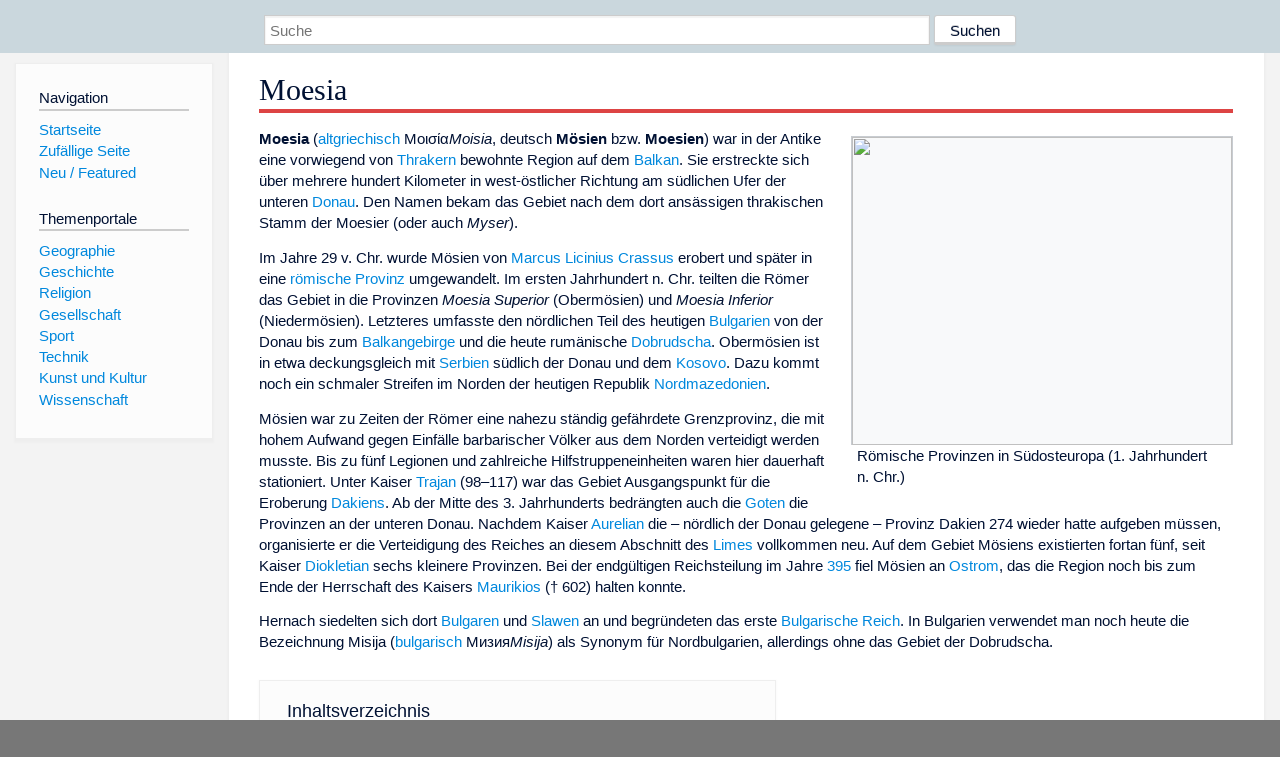

--- FILE ---
content_type: text/html; charset=utf-8
request_url: https://www.dewiki.de/Lexikon/Moesia
body_size: 61837
content:


<!DOCTYPE html>
<html lang="de-DE">
<head>
<!-- <script async src="https://pagead2.googlesyndication.com/pagead/js/adsbygoogle.js?client=ca-pub-6036180823540385" crossorigin="anonymous"></script> -->    <meta charset="utf-8" />
    <meta name="viewport" content="width=device-width, initial-scale=1.0" />
    <meta property="og:type" content="website" />
    <meta property="og:site_name" content="DeWiki" />
    
    
        <link rel="stylesheet" href="/css/site.min.css" />
    
        <link rel="canonical" href="https://dewiki.de/Lexikon/Moesia" />
    <title>DeWiki &gt; Moesia</title>
<style>
    .sidebar-right-ad, #mw-related-navigation { display: none; }
    @media screen and (min-width: 1350px) {
        .sidebar-right-ad, #mw-related-navigation {
            display: inline;
        }
    }
    .imagesTable {
        display: table;
        width: 100%;
        border-spacing: 3px
    }

    .imagesTableRow {
        display: table-row
    }

    .imagesTableCell {
        display: table-cell;
        padding: 5px;
        vertical-align: middle
    }

    .imagesTableBody {
        display: table-row-group
    }
.google-revocation-link-placeholder {min-height:600px;}
figure[typeof~="mw:File/Thumb"] > figcaption, figure[typeof~="mw:File/Frame"] > figcaption {display:table-caption;caption-side:bottom;line-height:1.4em;word-break:break-word;text-align:left;padding:0 6px 6px 6px;}
figure[typeof~="mw:File/Thumb"], figure[typeof~="mw:File/Frame"] {display: table;text-align:center;border-collapse:collapse;line-height:0;margin:0.5em 0 1.3em 1.4em;clear:right;float:right;}
figure[typeof~="mw:File/Thumb"], figure[typeof~="mw:File/Frame"] {border: 1px solid #c8ccd1;border-bottom-width: 1px;border-bottom-style: solid;border-bottom-color: rgb(200, 204, 209);border-bottom:0; background-color:#f8f9fa;}

/* desktop-billboard-atf */
@media (min-width: 992px) {
.r89-desktop-billboard-atf {
min-height: 250px;
margin-top: 20px;
margin-bottom: 20px
}
}
/* desktop-billboard-btf */
@media (min-width: 992px) {
.r89-desktop-billboard-btf {
min-height: 250px;
margin-top: 20px;
margin-bottom: 20px
}
}
/* desktop-incontent */
@media (min-width: 992px) {
.r89-desktop-InContent {
min-height: 90px;
margin-top: 20px;
margin-bottom: 20px
}
}
/* mobile-billboard-top */
@media (max-width: 991px) {
.r89-mobile-billboard-top {
min-height: 280px;
margin-top: 20px;
margin-bottom: 20px
}
}
#r89-mobile-billboard-top-home-0-wrapper {
  min-height: 280px !important;
}
/* mobile-rectangle-infinite */
@media (max-width: 991px) {
.r89-mobile-rectangle-infinite {
min-height: 250px;
margin-top: 20px;
margin-bottom: 20px
}
}
/* mobile-rectangle-low */
@media (max-width: 991px) {
.r89-mobile-rectangle-low {
min-height: 250px;
margin-top: 20px;
margin-bottom: 20px
}
}
/* mobile-rectangle-mid */
@media (max-width: 991px) {
.r89-mobile-rectangle-mid {
min-height: 250px;
margin-top: 20px;
margin-bottom: 20px
}
}
/* mobile-rectangle-mid-300x600 */
@media (max-width: 991px) {
.r89-Mobile-Rectangle-Mid-300x600 {
min-height: 600px;
margin-top: 20px;
margin-bottom: 20px
}
}
.urhhinw {font-size: 0.6rem;font-style: italic;display: block;text-align: right;background-color: #ffffff80;line-height: 0.9;}</style>
</head>
<body class="sitedir-ltr">
    
    <div id="mw-wrapper">
        <div id="mw-header-container" style="background: #cad7dd; min-height: 3.5em">
            <div id="mw-header">
                <div id="p-search" style="margin-left:auto;margin-right:auto;text-align:center;max-width:1024px;">
                    <form method="get" action="/Suche">
                        <input style="width:65%" name="q" type="text" placeholder="Suche" />
                        <input style="max-width:25%" type="submit" value="Suchen" />
                    </form>
                </div>
            </div>
        </div>
        <div id="mw-content-container">
            <div id="mw-content-block" class="ts-inner">
                <div id="mw-site-navigation">
                    <div id="site-navigation" class="sidebar-chunk">
                        <h2><span>Navigation</span><div class="pokey"></div></h2>
                        <div class="sidebar-inner">
                            <div role="navigation" id="p-navigation">
 <h3>Navigation</h3>
 <div>
  <ul>
   <li><a href="/" title="Startseite" accesskey="z" ><span>Startseite</span></a></li>
   <li><a href="/Special/Random" title="Zufällige Seite" accesskey="z" rel="nofollow"><span>Zufällige Seite</span></a></li>
  <li><a href="/Artikel/Featured">Neu / Featured</a></li>
  </ul>
 </div>
</div>
<div role="navigation" id="p-themenportale">
 <h3>Themenportale</h3>
 <div>
  <ul>
   <li><a href="/Lexikon/Portal:Geographie" title="Geographie-Portal"><span>Geographie</span></a></li>
   <li><a href="/Lexikon/Portal:Geschichte" title="Geschichte-Portal"><span>Geschichte</span></a></li>
   <li><a href="/Lexikon/Portal:Religion" title="Religion-Portal"><span>Religion</span></a></li>
   <li><a href="/Lexikon/Portal:Gesellschaft" title="Gesellschaft-Portal"><span>Gesellschaft</span></a></li>
   <li><a href="/Lexikon/Portal:Sport" title="Sport-Portal"><span>Sport</span></a></li>
   <li><a href="/Lexikon/Portal:Technik" title= "Technik-Portal"><span>Technik</span></a></li>
   <li><a href="/Lexikon/Portal:Kunst_und_Kultur" title="Kunst-und-Kultur-Portal"><span>Kunst und Kultur</span></a></li>
   <li><a href="/Lexikon/Portal:Wissenschaft" title="Wissenschafts-Portal"><span>Wissenschaft</span></a></ li >
  </ul>
 </div>
</div>
                        </div>
                    </div>
                </div>
                <div id="mw-related-navigation" style="padding-left: 0em;position: sticky;top: 4em;">
<!--<div class="sidebar-right-ad">
 <ins class="adsbygoogle" id="sidebaradwithcookieconsent"
  style="display:block"
  data-ad-client="ca-pub-6036180823540385"
  data-ad-slot="5493494242"
  data-ad-format="auto"
  data-full-width-responsive="true"></ins>
 <script>
 (adsbygoogle = window.adsbygoogle || []).push({ });
 </script>  
</div>-->                </div>
                <div id="mw-content">
                    <div id="content" class="mw-body" role="main">
                        

<div>
    <!-- google_ad_section_start -->
    <h1 id="firstHeading" class="firstHeading"><span class="mw-page-title-main">Moesia</span></h1>

<!--<script src="https://tags.refinery89.com/dewikide.js" async></script>
<ins class="adsbygoogle" id="firstadwithcookieconsent"
 style="display:block;height:280px;"
 data-ad-client="ca-pub-6036180823540385"
 data-ad-slot="9334668697"
 data-ad-format="auto"
 data-full-width-responsive="true"></ins> -->
<!-- <script>
 (adsbygoogle = window.adsbygoogle || []).push({ });
</script>
<div class="r89-desktop-billboard-atf"></div>-->

    <div class="mw-content-ltr mw-parser-output" lang=de dir=ltr><figure class=mw-default-size typeof=mw:File/Thumb><a href=/Media/Datei:Roman_provinces_of_Illyricum%2c_Macedonia%2c_Dacia%2c_Moesia%2c_Pannonia_and_Thracia.jpg><img src=//upload.wikimedia.org/wikipedia/commons/thumb/b/b1/Roman_provinces_of_Illyricum%2C_Macedonia%2C_Dacia%2C_Moesia%2C_Pannonia_and_Thracia.jpg/500px-Roman_provinces_of_Illyricum%2C_Macedonia%2C_Dacia%2C_Moesia%2C_Pannonia_and_Thracia.jpg decoding=async width=380 height=308 class=mw-file-element srcset="//upload.wikimedia.org/wikipedia/commons/thumb/b/b1/Roman_provinces_of_Illyricum%2C_Macedonia%2C_Dacia%2C_Moesia%2C_Pannonia_and_Thracia.jpg/960px-Roman_provinces_of_Illyricum%2C_Macedonia%2C_Dacia%2C_Moesia%2C_Pannonia_and_Thracia.jpg 1.5x" data-file-width=2817 data-file-height=2284></a><figcaption>Römische Provinzen in Südosteuropa (1.&#160;Jahrhundert n.&#160;Chr.)</figcaption></figure><p><b>Moesia</b> (<span style=font-style:normal;font-weight:normal><a href=/Lexikon/Altgriechische_Sprache title="Altgriechische Sprache">altgriechisch</a></span> <span lang=grc-Grek class=Grek style=font-style:normal>Μοισία</span><style data-mw-deduplicate=TemplateStyles:r183723573>.mw-parser-output .Latn{font-family:"Akzidenz Grotesk","Arial","Avant Garde Gothic","Calibri","Futura","Geneva","Gill Sans","Helvetica","Lucida Grande","Lucida Sans Unicode","Lucida Grande","Stone Sans","Tahoma","Trebuchet","Univers","Verdana"}</style><span class=Latn lang=grc-Latn style=font-weight:normal;font-style:italic>Moisia</span>, deutsch <b>Mösien</b> bzw. <b>Moesien</b>) war in der Antike eine vorwiegend von <a href=/Lexikon/Thraker title=Thraker>Thrakern</a> bewohnte Region auf dem <a href=/Lexikon/Balkanhalbinsel title=Balkanhalbinsel>Balkan</a>. Sie erstreckte sich über mehrere hundert Kilometer in west-östlicher Richtung am südlichen Ufer der unteren <a href=/Lexikon/Donau title=Donau>Donau</a>. Den Namen bekam das Gebiet nach dem dort ansässigen thrakischen Stamm der <span>Moesier</span> (oder auch <i>Myser</i>).<p>Im Jahre 29&#160;v.&#160;Chr. wurde Mösien von <a href=/Lexikon/Marcus_Licinius_Crassus_(Konsul_30_v._Chr.) title="Marcus Licinius Crassus (Konsul 30 v. Chr.)">Marcus Licinius Crassus</a> erobert und später in eine <a href=/Lexikon/R%c3%b6mische_Provinz title="Römische Provinz">römische Provinz</a> umgewandelt. Im ersten Jahrhundert n.&#160;Chr. teilten die Römer das Gebiet in die Provinzen <i>Moesia Superior</i> (Obermösien) und <i>Moesia Inferior</i> (Niedermösien). Letzteres umfasste den nördlichen Teil des heutigen <a href=/Lexikon/Donautiefebene_(Bulgarien) title="Donautiefebene (Bulgarien)">Bulgarien</a> von der Donau bis zum <a href=/Lexikon/Balkangebirge title=Balkangebirge>Balkangebirge</a> und die heute rumänische <a href=/Lexikon/Dobrudscha title=Dobrudscha>Dobrudscha</a>. Obermösien ist in etwa deckungsgleich mit <a href=/Lexikon/Serbien title=Serbien>Serbien</a> südlich der Donau und dem <a href=/Lexikon/Kosovo title=Kosovo>Kosovo</a>. Dazu kommt noch ein schmaler Streifen im Norden der heutigen Republik <a href=/Lexikon/Nordmazedonien title=Nordmazedonien>Nordmazedonien</a>.<p>Mösien war zu Zeiten der Römer eine nahezu ständig gefährdete Grenzprovinz, die mit hohem Aufwand gegen Einfälle barbarischer Völker aus dem Norden verteidigt werden musste. Bis zu fünf Legionen und zahlreiche Hilfstruppeneinheiten waren hier dauerhaft stationiert. Unter Kaiser <a href=/Lexikon/Trajan title=Trajan>Trajan</a> (98–117) war das Gebiet Ausgangspunkt für die Eroberung <a href=/Lexikon/Dakien title=Dakien>Dakiens</a>. Ab der Mitte des 3.&#160;Jahrhunderts bedrängten auch die <a href=/Lexikon/Goten title=Goten>Goten</a> die Provinzen an der unteren Donau. Nachdem Kaiser <a href=/Lexikon/Aurelian title=Aurelian>Aurelian</a> die&#160;– nördlich der Donau gelegene&#160;– Provinz Dakien 274 wieder hatte aufgeben müssen, organisierte er die Verteidigung des Reiches an diesem Abschnitt des <a href=/Lexikon/Limes_(Grenzwall) class=mw-redirect title="Limes (Grenzwall)">Limes</a> vollkommen neu. Auf dem Gebiet Mösiens existierten fortan fünf, seit Kaiser <a href=/Lexikon/Diokletian title=Diokletian>Diokletian</a> sechs kleinere Provinzen. Bei der endgültigen Reichsteilung im Jahre <a href=/Lexikon/395 title=395>395</a> fiel Mösien an <a href=/Lexikon/Byzantinisches_Reich title="Byzantinisches Reich">Ostrom</a>, das die Region noch bis zum Ende der Herrschaft des Kaisers <a href=/Lexikon/Maurikios title=Maurikios>Maurikios</a> († 602) halten konnte.<p>Hernach siedelten sich dort <a href=/Lexikon/Protobulgaren title=Protobulgaren>Bulgaren</a> und <a href=/Lexikon/Slawen title=Slawen>Slawen</a> an und begründeten das erste <a href=/Lexikon/Geschichte_Bulgariens#Erstes_Bulgarisches_Reich title="Geschichte Bulgariens">Bulgarische Reich</a>. In Bulgarien verwendet man noch heute die Bezeichnung Misija (<span style=font-style:normal;font-weight:normal><a href=/Lexikon/Bulgarische_Sprache title="Bulgarische Sprache">bulgarisch</a></span> <span lang=bg-Cyrl class=Cyrl style=font-style:normal>Мизия</span><link rel=mw-deduplicated-inline-style href=mw-data:TemplateStyles:r183723573><span class=Latn lang=bg-Latn style=font-weight:normal;font-style:italic>Misija</span>) als Synonym für Nordbulgarien, allerdings ohne das Gebiet der Dobrudscha.<div id=toc class=toc role=navigation aria-labelledby=mw-toc-heading><input type=checkbox role=button id=toctogglecheckbox class=toctogglecheckbox style=display:none><div class=toctitle lang=de dir=ltr><h2 id=mw-toc-heading>Inhaltsverzeichnis</h2><span class=toctogglespan><label class=toctogglelabel for=toctogglecheckbox></label></span></div><ul><li class="toclevel-1 tocsection-1"><a href=#Geographie><span class=tocnumber>1</span> <span class=toctext>Geographie</span></a><ul><li class="toclevel-2 tocsection-2"><a href=#Verkehr><span class=tocnumber>1.1</span> <span class=toctext>Verkehr</span></a><li class="toclevel-2 tocsection-3"><a href=#Städte><span class=tocnumber>1.2</span> <span class=toctext>Städte</span></a></ul><li class="toclevel-1 tocsection-4"><a href=#Geschichte><span class=tocnumber>2</span> <span class=toctext>Geschichte</span></a><ul><li class="toclevel-2 tocsection-5"><a href=#Vorrömische_Eisenzeit><span class=tocnumber>2.1</span> <span class=toctext>Vorrömische Eisenzeit</span></a><li class="toclevel-2 tocsection-6"><a href=#Die_römische_Herrschaft_bis_zur_Teilung_der_Provinz><span class=tocnumber>2.2</span> <span class=toctext>Die römische Herrschaft bis zur Teilung der Provinz</span></a><li class="toclevel-2 tocsection-7"><a href=#Die_beiden_Mösien_bis_zur_Räumung_Dakiens><span class=tocnumber>2.3</span> <span class=toctext>Die beiden Mösien bis zur Räumung Dakiens</span></a><li class="toclevel-2 tocsection-8"><a href=#Von_Aurelian_bis_Valens><span class=tocnumber>2.4</span> <span class=toctext>Von Aurelian bis Valens</span></a><li class="toclevel-2 tocsection-9"><a href=#Die_Ausbreitung_des_Christentums><span class=tocnumber>2.5</span> <span class=toctext>Die Ausbreitung des Christentums</span></a><li class="toclevel-2 tocsection-10"><a href=#Von_der_Reichsteilung_bis_zum_Ende_der_römischen_Herrschaft><span class=tocnumber>2.6</span> <span class=toctext>Von der Reichsteilung bis zum Ende der römischen Herrschaft</span></a></ul><li class="toclevel-1 tocsection-11"><a href=#Siehe_auch><span class=tocnumber>3</span> <span class=toctext>Siehe auch</span></a><li class="toclevel-1 tocsection-12"><a href=#Literatur><span class=tocnumber>4</span> <span class=toctext>Literatur</span></a><li class="toclevel-1 tocsection-13"><a href=#Weblinks><span class=tocnumber>5</span> <span class=toctext>Weblinks</span></a><li class="toclevel-1 tocsection-14"><a href=#Anmerkungen><span class=tocnumber>6</span> <span class=toctext>Anmerkungen</span></a></ul></div><div class="mw-heading mw-heading2"><h2 id=Geographie>Geographie</h2></div><p>Mösien umfasste einen breiten Streifen Landes am südlichen Ufer der unteren Donau. Es reichte von <a href=/Lexikon/Singidunum title=Singidunum>Singidunum</a> bis zur Mündung des Flusses. Im Norden grenzte das Land an Dakien und Skythien. Westlich lag <a href=/Lexikon/Illyrien title=Illyrien>Illyrien</a>, südwestlich <a href=/Lexikon/Dardanien title=Dardanien>Dardanien</a> und <a href=/Lexikon/P%c3%a4onien_(Landschaft) class=mw-redirect title="Päonien (Landschaft)">Päonien</a>. Im Süden wurde Mösien durch den <a href=/Lexikon/Balkangebirge title=Balkangebirge>Haemus</a> von <a href=/Lexikon/Thrakien_(Landschaft) title="Thrakien (Landschaft)">Thrakien</a> getrennt. Im Osten reichte es, die <a href=/Lexikon/Scythia_Minor title="Scythia Minor">Scythia Minor</a> einschließend, bis an das Ufer des <a href=/Lexikon/Schwarzes_Meer title="Schwarzes Meer">Schwarzen Meeres</a>. Niedermösien wurde zum größten Teil durch fruchtbare Ebenen eingenommen, Scythia Minor durch ebenfalls flache Steppen. Obermösien war vornehmlich Mittelgebirgsland. Dort befanden sich wichtige Bergwerke. Vor allem wurden hier Eisenerz, Blei und Silber gewonnen.<p>Für die Griechen zählte das Gebiet noch zu Thrakien. Relativ zuverlässige Informationen geben die nur spärlich überlieferten griechischen Quellen über die Region am Unterlauf der Donau und an der Schwarzmeerküste (Niedermösien und Scythia Minor). Über das weiter westlich gelegene Obermösien hatten die Griechen nur vage Vorstellungen. Die Einwohner der Region wurden als <a href=/Lexikon/Geten title=Geten>Geten</a> bezeichnet, deren Siedlungsgebiet die Griechen zu beiden Seiten der unteren Donau verorteten. Im weiteren Sinn sah man die Geten als Teil des in viele Stämme zerfallenden thrakischen Volkes.<p>Der namengebende Stamm der Mösier oder Myser siedelte in der Gegend des <a href=/Lexikon/Eisernes_Tor title="Eisernes Tor">Donaudurchbruchs</a> zu beiden Seiten der heutigen serbisch-bulgarischen Grenze. Die Nordgrenze ihres Landes war klar durch die untere Donau markiert. Wie weit das Gebiet der Myser im Osten und Süden reichte, ist unbekannt und auch archäologisch kaum feststellbar, da es sich bei den Nachbarn um ethnisch und kulturell nahe verwandte thrakisch-getische Völker handelte. Westlich des Flusses <a href=/Lexikon/Morava_(Fluss) title="Morava (Fluss)">Margus</a> schloss sich das Gebiet der <a href=/Lexikon/Illyrer title=Illyrer>illyrischen</a> Autariaten an, die Ende des 4.&#160;Jahrhunderts v.&#160;Chr. von den keltischen <a href=/Lexikon/Skordisker title=Skordisker>Skordiskern</a> nach Süden abgedrängt wurden.<p>Unter römischer Herrschaft reichte Mösien weit über das Gebiet der Myser hinaus und schloss die Wohnsitze mehrerer anderer Völker mit ein, namentlich die der vorerwähnten Skordisker sowie jene der <a href=/Lexikon/Triballer title=Triballer>Triballer</a>, Krobyzen und <a href=/Lexikon/Dardaner_(Volk) title="Dardaner (Volk)">Dardaner</a>. Die Verwaltung der Region wurde im Laufe der fünf Jahrhunderte andauernden Römerherrschaft mehrfach neu organisiert und das Land in mehrere Provinzen aufgeteilt. Das westlich gelegene Obermösien wurde 29 v.&#160;Chr. ins Imperium eingegliedert. Im Westen markierte der Fluss <a href=/Lexikon/Drina title=Drina>Drinus</a> die Grenze zu Illyrien. Im Süden gehörte Dardanien mit <a href=/Lexikon/Ni%c5%a1 title=Niš>Naissus</a> dazu. Das vormals päonische <i>Scupi</i> (heute <a href=/Lexikon/Skopje title=Skopje>Skopje</a>), römisch von 148 v.&#160;Chr. an, wurde 6 n.&#160;Chr. Obermösien zugeschlagen. Im Osten reichte dieses bis zum Fluss <span>Ciabrus</span>. Östlich davon erstreckte sich Niedermösien in der heute bulgarischen Donauebene. Die südliche Grenze zur Provinz Thrakien bildete die Kette des Haemus. Nordöstlich schloss sich die mit griechischen Kolonialstädten durchsetzte Scythia Minor an. Dieses Gebiet am Schwarzen Meer, das etwa der heutigen Dobrudscha entspricht, wurde im 1.&#160;Jahrhundert nach Chr. von den Römern mit Mösien vereinigt. Von Singidunum bis zur Mündung ins Schwarze Meer war die Donau die Nordgrenze Mösiens und gleichzeitig die längste Zeit auch Außengrenze des Reiches.<div class="mw-heading mw-heading3"><h3 id=Verkehr>Verkehr</h3></div><figure class=mw-default-size typeof=mw:File/Thumb><a href=/Media/Datei:058_Conrad_Cichorius%2c_Die_Reliefs_der_Traianss%c3%a4ule%2c_Tafel_LVIII.jpg><img src=//upload.wikimedia.org/wikipedia/commons/thumb/f/fe/058_Conrad_Cichorius%2C_Die_Reliefs_der_Traianss%C3%A4ule%2C_Tafel_LVIII.jpg/330px-058_Conrad_Cichorius%2C_Die_Reliefs_der_Traianss%C3%A4ule%2C_Tafel_LVIII.jpg decoding=async width=300 height=175 class=mw-file-element srcset="//upload.wikimedia.org/wikipedia/commons/thumb/f/fe/058_Conrad_Cichorius%2C_Die_Reliefs_der_Traianss%C3%A4ule%2C_Tafel_LVIII.jpg/500px-058_Conrad_Cichorius%2C_Die_Reliefs_der_Traianss%C3%A4ule%2C_Tafel_LVIII.jpg 1.5x, //upload.wikimedia.org/wikipedia/commons/thumb/f/fe/058_Conrad_Cichorius%2C_Die_Reliefs_der_Traianss%C3%A4ule%2C_Tafel_LVIII.jpg/960px-058_Conrad_Cichorius%2C_Die_Reliefs_der_Traianss%C3%A4ule%2C_Tafel_LVIII.jpg 2x" data-file-width=2000 data-file-height=1167></a><figcaption>Römische Schiffe auf der unteren Donau, Relief der <a href=/Lexikon/Trajanss%c3%a4ule title=Trajanssäule>Trajanssäule</a></figcaption></figure><p>Abgesehen von der Donau als dem wichtigsten natürlichen Verkehrsweg in ost-westlicher Richtung, verliefen schon seit prähistorischer Zeit einige bedeutende <a href=/Lexikon/Handelsweg title=Handelsweg>Handelswege</a> durch Mösien, die den Kontakt mit der griechischen Küste im Süden herstellten. Sie wurden später von den Römern zu festen Straßen ausgebaut.<p>Am wichtigsten war die Route durch das Tal der Morava von <a href=/Lexikon/Viminatium title=Viminatium>Viminatium</a> an der Donau über <a href=/Lexikon/Naissus class=mw-redirect title=Naissus>Naissus</a>, Scupi und <a href=/Lexikon/Stobi title=Stobi>Stobi</a> nach <a href=/Lexikon/Thessaloniki title=Thessaloniki>Thessalonice</a>. In Naissus zweigte ein Weg ab, der über <a href=/Lexikon/Sofia title=Sofia>Serdica</a> ins Innere Thrakiens und weiter bis zu den griechischen Städten an der <a href=/Lexikon/Marmarameer title=Marmarameer>Propontis</a> führte. Zur <i><a href=/Lexikon/Via_Militaris_(Balkan) title="Via Militaris (Balkan)">Via Militaris</a></i> ausgebaut wurde diese Straße später zu einer der wichtigsten Verbindungen in den Osten des Römischen Reiches. Mehrere Routen querten von der Donau kommend den Haemus und führten ebenfalls nach Thrakien. Wohl erst ab römischer Zeit von größerer Bedeutung war die <a href=/Lexikon/Via_Pontica title="Via Pontica">Via Pontica</a>. Sie verband die Städte am Ufer des Schwarzen Meeres und war sozusagen die Hauptstraße für die Scythia Minor. In Mösien waren neben der Donau auch die Unterläufe ihrer Zuflüsse Margus, <a href=/Lexikon/Timok title=Timok>Timacus</a>, <a href=/Lexikon/Iskar title=Iskar>Oescus</a> und <a href=/Lexikon/Jantra title=Jantra>Iatrus</a> schiffbar.<sup id=cite_ref-1 class=reference><a href=#cite_note-1><span class=cite-bracket>&#91;</span>1<span class=cite-bracket>&#93;</span></a></sup><table class="wikitable float-right" border=1 cellspacing=0><tbody><tr><th colspan=4>Städte in Mösien<tr><th>Name<th>Lage<sup id=cite_ref-2 class=reference><a href=#cite_note-2><span class=cite-bracket>&#91;</span>2<span class=cite-bracket>&#93;</span></a></sup><th>Ursprung<tr><td><a href=/Lexikon/Abrittus title=Abrittus>Abrittus</a><td><small>Niedermösien (<a href=/Lexikon/Razgrad class=mw-redirect title=Razgrad>Razgrad</a>)</small><td><small>thrak. Siedlung/<br>röm. Kastell</small><tr><td>Aegyssus<td><small>Scythia Minor (<a href=/Lexikon/Tulcea title=Tulcea>Tulcea</a>)</small><td><small>griech. Kolonie</small><tr><td>Axiopolis<td><small>Scythia Minor (<a href=/Lexikon/Cernavod%c4%83 title=Cernavodă>Cernavodă</a>)</small><td><small>griech. <a href=/Lexikon/Emporion title=Emporion>Emporion</a></small><tr><td>Civitas<br>Tropaensium<td><small>Scythia Minor<br>(bei <a href=/Lexikon/Adamclisi title=Adamclisi>Adamclisi</a>)</small><td><small>Veteranenkolonie</small><tr><td>Dionysopolis<td><small>Scythia Minor (<a href=/Lexikon/Baltschik title=Baltschik>Baltschik</a>)</small><td><small>griech. Kolonie</small><tr><td>Durostorum<td><small>Niedermösien (<a href=/Lexikon/Silistra title=Silistra>Silistra</a>)</small><td><small>röm. Kastell</small><tr><td>Halmyris<td><small>Scythia Minor (<a href=/Lexikon/Murighiol title=Murighiol>Murighiol</a>)</small><td><small>getische Siedlung</small><tr><td><a href=/Lexikon/Histria_(Schwarzes_Meer) title="Histria (Schwarzes Meer)">Histria</a><td><small>Scythia Minor (<span>Istria</span>)</small><td><small>griechische Kolonie</small><tr><td>Horreum Margi<td><small>Obermösien (<a href=/Lexikon/%c4%86uprija title=Ćuprija>Ćuprija</a>)</small><td><small>unbekannt</small><tr><td>Kallatis<td><small>Scythia Minor</small><td><small>griechische Kolonie</small><tr><td>Margum<td><small>Obermösien (<a href=/Lexikon/Dubravica_(Serbien) title="Dubravica (Serbien)">Dubravica</a>)</small><td><small>unbekannt</small><tr><td>Marcianopolis<td><small>Niedermösien (<a href=/Lexikon/Dewnja title=Dewnja>Dewnja</a>)</small><td><small>röm. Siedlungskolonie</small><tr><td>Municipium<br>Dardanorum<td><small>Dardanien (bei <a href=/Lexikon/Kosovska_Mitrovica class=mw-redirect title="Kosovska Mitrovica">Mitrovica</a>)</small><td><small>Bergbausiedlung</small><tr><td>Naissus<td><small>Obermösien (<a href=/Lexikon/Ni%c5%a1 title=Niš>Niš</a>)</small><td><small>röm. Lager/<br>Veteranenkolonie</small><tr><td>Nicopolis<br>ad Istrum<td><small>Niedermösien (<a href=/Lexikon/Nikjup title=Nikjup>Nikjup</a>)</small><td><small>Veteranenkolonie</small><tr><td>Novae<td><small>Niedermösien</small><td><small>röm. Kastell</small><tr><td>Noviodunum<td><small> Scythia Minor (<a href=/Lexikon/Isaccea title=Isaccea>Isaccea</a>)</small><td><small> griech. Emporion<br>röm. Kastell</small><tr><td>Odessos<td><small> Niedermösien (<a href=/Lexikon/Warna title=Warna>Warna</a>)</small><td><small>griechische Kolonie</small><tr><td><a href=/Lexikon/Colonia_Ulpia_Oescus title="Colonia Ulpia Oescus">Oescus</a><td><small>Niedermösien</small><td><small>röm. Legionslager</small><tr><td><a href=/Lexikon/Ratiaria title=Ratiaria>Ratiaria</a><td><small>Obermösien (bei <a href=/Lexikon/Widin title=Widin>Widin</a>)</small><td><small>röm. Handels-<br>niederlassung</small><tr><td><a href=/Lexikon/Scupi class=mw-redirect title=Scupi>Scupi</a><td><small>Dardarnien (<a href=/Lexikon/Skopje title=Skopje>Skopje</a>)</small><td><small>Veteranenkolonie</small><tr><td><a href=/Lexikon/Sexaginta_Prista title="Sexaginta Prista">Sexaginta Prista</a><td><small>Niedermösien (<a href=/Lexikon/Russe_(Stadt) title="Russe (Stadt)">Russe</a>)</small><td><small>röm. Kastell</small><tr><td><a href=/Lexikon/Singidunum title=Singidunum>Singidunum</a><td><small>Obermösien (<a href=/Lexikon/Belgrad title=Belgrad>Belgrad</a>)</small><td><small>Festung d. Skordisker<br>röm. Legionslager</small><tr><td>Tomis<td><small>Scythia Minor<br>(<a href=/Lexikon/Constan%c8%9ba title=Constanța>Constanța</a>)</small><td><small>griechische Kolonie</small><tr><td><a href=/Lexikon/Troesmis title=Troesmis>Troesmis</a><td><small>Scythia Minor<br>(bei <a href=/Lexikon/M%c4%83cin title=Măcin>Măcin</a>)</small><td><small>getische Festung<br>röm. Legionslager</small><tr><td><a href=/Lexikon/Ulpiana title=Ulpiana>Ulpiana</a><td><small>Dardarnien<br>(bei <a href=/Lexikon/Pristina title=Pristina>Pristina</a>/<a href=/Lexikon/Lipjan title=Lipjan>Lipjan</a>)</small><td><small>Bergbausiedlung<br>Veteranenkolonie</small><tr><td><a href=/Lexikon/Viminatium title=Viminatium>Viminatium</a><td><small>Obermösien (<a href=/Lexikon/Kostolac title=Kostolac>Kostolac</a>)</small><td><small>röm. Legionslager</small></table><div class="mw-heading mw-heading3"><h3 id=Städte><span id=St.C3.A4dte></span>Städte</h3></div><p>Die vorrömische Bevölkerung Mösiens hatte keine Städte gebaut. Sie siedelte in Dörfern, von denen aber viele wegen der ständigen Kriege und Überfälle in der Region befestigt werden mussten. Unter den größeren befestigten Orten ragten besonders das skordiskische Singidunum an der Donau und das südlich davon gelegene Naissus heraus. Diese beiden Festungen waren ursprünglich im 3.&#160;Jahrhundert v.&#160;Chr. von eingewanderten Kelten erbaut worden. An der Schwarzmeerküste, der Scythia Minor, haben griechische Kolonisten einige Städte gegründet; die wichtigsten waren <a href=/Lexikon/Tomis class=mw-redirect title=Tomis>Tomis</a>, <a href=/Lexikon/Histria_(Schwarzes_Meer) title="Histria (Schwarzes Meer)">Histria</a> und <a href=/Lexikon/Warna title=Warna>Odessos</a> (das heutige Warna). Die ältesten dieser Kolonien entstanden im 7.&#160;Jh.&#160;v. Chr. Viele von ihnen erreichten ihre höchste Blüte erst während der Römerherrschaft.</p><figure class="mw-default-size mw-halign-left" typeof=mw:File/Thumb><a href=/Media/Datei:HistriaCoins.jpg><img src=//upload.wikimedia.org/wikipedia/commons/thumb/9/9f/HistriaCoins.jpg/250px-HistriaCoins.jpg decoding=async width=230 height=124 class=mw-file-element srcset="//upload.wikimedia.org/wikipedia/commons/thumb/9/9f/HistriaCoins.jpg/345px-HistriaCoins.jpg 1.5x, //upload.wikimedia.org/wikipedia/commons/thumb/9/9f/HistriaCoins.jpg/460px-HistriaCoins.jpg 2x" data-file-width=464 data-file-height=250></a><figcaption>Münze der griechischen Stadt Histria</figcaption></figure><figure class="mw-default-size mw-halign-left" typeof=mw:File/Thumb><a href=/Media/Datei:Nicopolis_ad_Istrum_-_central_part.jpg><img src=//upload.wikimedia.org/wikipedia/commons/thumb/0/09/Nicopolis_ad_Istrum_-_central_part.jpg/250px-Nicopolis_ad_Istrum_-_central_part.jpg decoding=async width=230 height=173 class=mw-file-element srcset="//upload.wikimedia.org/wikipedia/commons/thumb/0/09/Nicopolis_ad_Istrum_-_central_part.jpg/500px-Nicopolis_ad_Istrum_-_central_part.jpg 1.5x" data-file-width=1024 data-file-height=768></a><figcaption>Forum von Nicopolis ad Istrum, 102 von Trajan gegründet</figcaption></figure><p>Die ersten römischen Städte entstanden – wie in anderen Grenzprovinzen des Imperiums auch – im Umfeld der großen Militärlager. Dementsprechend lagen alle diese Städte an strategisch günstigen Stellen am Donauufer. Nicht selten ersetzten sie ältere Siedlungsplätze der Kelten oder Thraker, wenngleich nirgendwo in Mösien lokale Kontinuität gegeben war. So mussten z. B. die unterworfenen Kelten ihre hoch gelegenen <i>Oppida</i> verlassen; ihre nach römischer Art angelegten Nachfolgesiedlungen befanden sich in den besser zu kontrollierenden Tälern. Am Beginn ihrer Entwicklung im ersten Jahrhundert n.&#160;Chr. standen regelmäßig <a href=/Lexikon/Canabae title=Canabae>Zivilsiedlungen</a>, deren Bewohner vorwiegend vom Handel mit den Legionen lebten. In Obermösien waren dies Singidunum und Viminatium, in Niedermösien <a href=/Lexikon/Colonia_Ulpia_Oescus title="Colonia Ulpia Oescus">Oescus</a> und <a href=/Lexikon/Novae class=mw-redirect title=Novae>Novae</a>. Im 2.&#160;Jahrhundert kamen dort noch <a href=/Lexikon/Durostorum class=mw-redirect title=Durostorum>Durostorum</a>, <a href=/Lexikon/Troesmis title=Troesmis>Troesmis</a> und <a href=/Lexikon/Isaccea title=Isaccea>Noviodunum</a> hinzu.<p>Als einzige größere Stadt im Hinterland Obermösiens ging auch Naissus, das bereits 75 v.&#160;Chr. römisch geworden war, auf ein Militärlager zurück. Nachdem die Grenze an die Donau vorverlegt worden war, wandelten die <a href=/Lexikon/Flavier title=Flavier>Flavier</a> den Standort in eine Veteranenkolonie um. Zwischen diesen Hauptorten gab es noch eine Reihe kleinerer Ansiedlungen in der Nähe von römischen Kastellen, die oft ebenfalls einen stadtähnlichen Charakter aufwiesen, so z. B. Aquae, Timacum Minus und Aureus Mons in Obermösien oder der Flottenstützpunkt <a href=/Lexikon/Sexaginta_Prista title="Sexaginta Prista">Sexaginta Prista</a> in Niedermösien.<p>Durch verschiedene Kaiser, insbesondere <a href=/Lexikon/Domitian title=Domitian>Domitian</a>, <a href=/Lexikon/Trajan title=Trajan>Trajan</a> und <a href=/Lexikon/Hadrian title=Hadrian>Hadrian</a>, wurden viele schon länger bestehende Orte politisch aufgewertet, indem sie den Status eines <a href=/Lexikon/Municipium title=Municipium>Municipiums</a> erhielten oder gar zur <a href=/Lexikon/Colonia_(Rom) title="Colonia (Rom)">Colonia</a> erhoben wurden. Trajan und Hadrian gründeten nach der Eroberung Dakiens auch im mösischen Hinterland Städte, in denen Veteranen der <a href=/Lexikon/Dakerkriege title=Dakerkriege>Dakerkriege</a> angesiedelt wurden, so z. B. das dardanische <a href=/Lexikon/Ulpiana title=Ulpiana>Ulpiana</a>, <a href=/Lexikon/Nicopolis_ad_Istrum title="Nicopolis ad Istrum">Nicopolis ad Istrum</a>, <span>Civitas Tropaensium</span> und <a href=/Lexikon/Marcianopolis title=Marcianopolis>Marcianopolis</a>. Schließlich gab es in Mösien einige Städte, die ihre Existenz dem Bergbau verdankten, so etwa Muncipium Dardanorum.<div class="mw-heading mw-heading2"><h2 id=Geschichte>Geschichte</h2></div><div class="mw-heading mw-heading3"><h3 id=Vorrömische_Eisenzeit><span id=Vorr.C3.B6mische_Eisenzeit></span>Vorrömische Eisenzeit</h3></div><p>Mösien wurde in der ersten Hälfte des 1.&#160;Jahrtausends v.&#160;Chr. von verschiedenen Völkern bewohnt, die kulturell den Thrakern zuzurechnen sind. Ihre Existenz ist ausschließlich durch archäologische Quellen nachgewiesen. Seit dem 7.&#160;Jahrhundert entstanden in der Scythia Minor an der Schwarzmeerküste einige griechische Kolonien. Damit geriet auch das Hinterland ins Blickfeld der Griechen. Einige der an der unteren Donau siedelnden Völker sind seitdem in schriftlichen Quellen belegt. <a href=/Lexikon/Herodot title=Herodot>Herodot</a> († um 424 v.&#160;Chr.) erwähnt <a href=/Lexikon/Thraker title=Thraker>Thraker</a>, <a href=/Lexikon/Geten title=Geten>Geten</a> und die nomadischen <a href=/Lexikon/Skythen title=Skythen>Skythen</a>, die aus den pontischen Steppen bis zur Donaumündung vorgedrungen waren. Die <a href=/Lexikon/Triballer title=Triballer>Triballer</a> erscheinen zuerst bei <a href=/Lexikon/Thukydides title=Thukydides>Thukydides</a> († 399 v.&#160;Chr.).<p>In den Jahren 513/512 v.&#160;Chr. überschritt der persische Großkönig <a href=/Lexikon/Dareios_I. title="Dareios I.">Dareios I.</a> den <a href=/Lexikon/Dardanellen title=Dardanellen>Hellespont</a> durchquerte Thrakien und stieß über die Donau nach Norden vor, um die Skythen an den nördlichen Ufern des Schwarzen Meeres zu bekämpfen. Der Krieg gegen die nur schwer fassbaren Nomaden endete zwar erfolglos, der östliche Balkan wurde dennoch als thrakische <a href=/Lexikon/Satrap title=Satrap>Satrapie</a> Teil des <a href=/Lexikon/Ach%c3%a4menidenreich title=Achämenidenreich>Persischen Reiches</a>.<sup id=cite_ref-3 class=reference><a href=#cite_note-3><span class=cite-bracket>&#91;</span>3<span class=cite-bracket>&#93;</span></a></sup> Als Kommandanten ließ Dareios seinen General <a href=/Lexikon/Megabazos title=Megabazos>Megabazos</a> zurück, der zumindest alle Küstenstädte unterwerfen konnte.<sup id=cite_ref-4 class=reference><a href=#cite_note-4><span class=cite-bracket>&#91;</span>4<span class=cite-bracket>&#93;</span></a></sup> Der persische Machtbereich erstreckte sich bis zur unteren Donau und umfasste damit auch Scythia Minor und den östlichen Teil Mösiens. Infolge des <a href=/Lexikon/Ionischer_Aufstand title="Ionischer Aufstand">Ionischen Aufstands</a> und der sich anschließenden <a href=/Lexikon/Perserkriege title=Perserkriege>griechisch-persischen Kriege</a> konnten die Thraker ihre Unabhängigkeit zurückgewinnen. Unmittelbar an der Donau endete die persische Herrschaft wohl schon 498 v.&#160;Chr., im übrigen Thrakien knapp 20 Jahre später.<p>Im zweiten Drittel des 5.&#160;Jahrhunderts v.&#160;Chr. dehnte das thrakische <a href=/Lexikon/Odrysen title=Odrysen>Odrysenreich</a> seine Macht bis an die untere Donau aus. Einige der dort siedelnden Stämme gerieten für einige Zeit in dessen Abhängigkeit. Während die odrysischen Könige <span>Teres I.</span> († um 450) und <span>Sitalkes</span> († 424) Scythia Minor und die unmittelbar westlich angrenzenden Gebiete erobern konnten, wurden sie mehrmals von den Triballern geschlagen, die so ihre Freiheit behaupteten.<sup id=cite_ref-5 class=reference><a href=#cite_note-5><span class=cite-bracket>&#91;</span>5<span class=cite-bracket>&#93;</span></a></sup> Mitte des 4.&#160;Jahrhunderts zerfiel das Odrysenreich wieder. Ein odrysischer Kleinstaat existierte aber als Vasall der Makedonen und später der Römer noch bis ins 1.&#160;Jahrhundert n.&#160;Chr.<p>Nachdem <a href=/Lexikon/Philipp_II._(Makedonien) title="Philipp II. (Makedonien)">Philipp II.</a> von Makedonien Thrakien unterworfen hatte, unternahm er 339 v.&#160;Chr. einen erfolgreichen Feldzug bis an die Donau in das Gebiet von Niedermösien. Die Makedonier konnten diese Gebiete jedoch nicht auf Dauer in Abhängigkeit halten, zumal Philipps Sohn <a href=/Lexikon/Alexander_der_Gro%c3%9fe title="Alexander der Große">Alexander der Große</a> sich nach 335 ganz auf die Eroberung Asiens konzentrierte und den Donauländern weniger Beachtung schenkte. <a href=/Lexikon/Zopyrion title=Zopyrion>Zopyrion</a>, der von Alexander oder dessen Reichsverweser <a href=/Lexikon/Antipatros_(Makedonien) title="Antipatros (Makedonien)">Antipater</a> als <a href=/Lexikon/Strategos title=Strategos>Statthalter</a> von Thrakien eingesetzt worden war, unternahm 331 einen Feldzug zur Unterwerfung der griechischen Kolonie <a href=/Lexikon/Olbia_(Schwarzes_Meer) title="Olbia (Schwarzes Meer)">Olbia</a> am Schwarzen Meer. Mit 30.000 Mann überquerte er die Donau und drang an der Küste nach Norden vor. Die Belagerung der Stadt scheiterte jedoch. Auf dem Rückmarsch wurde das makedonische Heer von Angriffen der Skythen und Geten, mit denen sich Olbia verbündet hatte, aufgerieben. Zopyrion wurde dabei getötet und die makedonische Herrschaft nördlich des Haemus brach zusammen.<sup id=cite_ref-6 class=reference><a href=#cite_note-6><span class=cite-bracket>&#91;</span>6<span class=cite-bracket>&#93;</span></a></sup><p>Nach Alexanders Tod (323 v.&#160;Chr.) bekam <a href=/Lexikon/Lysimachos title=Lysimachos>Lysimachos</a> bei der Aufteilung des Alexanderreiches auch die kleine Satrapie Thrakien zugesprochen. Vom Norden her war sie ständig durch Angriffe der Geten und Skythen bedroht. Gegen diese dehnte Lysimachos in mehreren Feldzügen seine Herrschaft bis über die Donau aus. Zunächst unterwarf er 314 v.&#160;Chr. die revoltierenden Städte Olbia und Odessos. Im Jahre 312 konnte er auch <a href=/Lexikon/Mangalia title=Mangalia>Kallatis</a> einnehmen. Dann wandte er sich gegen seine Gegner unter den übrigen <a href=/Lexikon/Diadochen title=Diadochen>Diadochen</a> und führte Krieg in Asien. Der Donaugrenze widmete er währenddessen kaum Aufmerksamkeit. Um 295 v.&#160;Chr. aber kehrte er dorthin zurück und bekämpfte den getischen König <a href=/Lexikon/Dromichaetes class=mw-redirect title=Dromichaetes>Dromichaetes</a>, der sich ein Reich zu beiden Seiten der unteren Donau aufgebaut hatte. 292 v.&#160;Chr. wurde Lysimachos während eines Feldzugs von Dromichaetes gefangen genommen. Dieser behandelte seinen Gefangenen zuvorkommend und beide einigten sich auf einen dauerhaften Frieden. Dromichaetes heiratete eine Tochter des Lysimachos und der wiederum erhielt die thrakischen Länder südlich der Donau zurück.<sup id=cite_ref-7 class=reference><a href=#cite_note-7><span class=cite-bracket>&#91;</span>7<span class=cite-bracket>&#93;</span></a></sup> Nach dem Tod des Lysimachos 281 aber ging die hellenistische Herrschaft an der unteren Donau endgültig zu Ende.<p>Als neuer Machtfaktor tauchten zu dieser Zeit die aus Mitteleuropa <a href=/Lexikon/Keltische_S%c3%bcdwanderungen class=mw-redirect title="Keltische Südwanderungen">südwärts wandernden Kelten</a> in Mösien auf. Zuerst wurden die illyrischen Autariaten aus dem nördlichen Obermösien verdrängt. In diesem Gebiet an den Flüssen <a href=/Lexikon/Save title=Save>Savus</a> und Drinus lebten seitdem die keltischen <a href=/Lexikon/Skordisker title=Skordisker>Skordisker</a>, auf die dann im 1.&#160;Jahrhundert v.&#160;Chr. auch die Römer treffen sollten, als sie bis zur Donau vorstießen. 319 v.&#160;Chr. drang der keltische Heerführer Molistomos tief in das später Obermösien genannte illyrisch-thrakische Grenzgebiet ein und unterwarf dabei die Dardaner, <a href=/Lexikon/Paionien title=Paionien>Päonier</a> und Triballer. In den nächsten Jahrzehnten durchzogen keltische Scharen immer wieder den Balkan. Teils waren sie auf der Suche nach Beute, teils erkundeten sie die Möglichkeiten für neue Siedlungsgebiete. 280 v. Chr. unternahm ein großes keltisches Heer unter den Führern Brennus, Cerethius, Akichorius und Bolgios einen großangelegten Angriff auf Makedonien und Griechenland. Auf ihrem Weg dorthin kämpften sie wiederum gegen die Völker Obermösiens und verheerten dabei die Länder der Triballer und Dardarner. 279 v.&#160;Chr. bei <a href=/Lexikon/Delphi title=Delphi>Delphi</a> vernichtend geschlagen, zogen sich die Kelten wieder auf den nördlichen Balkan zurück. Dort blieben sie auch in den folgenden zwei Jahrhunderten weiter ein politischer Machtfaktor.<sup id=cite_ref-8 class=reference><a href=#cite_note-8><span class=cite-bracket>&#91;</span>8<span class=cite-bracket>&#93;</span></a></sup> Ihr Siedlungsschwerpunkt lag zwar in <a href=/Lexikon/Pannonien title=Pannonien>Pannonien</a>, aber auch in weiten Teilen Mösiens und in Thrakien konnten viele ihrer Siedlungen archäologisch, manchmal auch sprachwissenschaftlich nachgewiesen werden. So haben zum Beispiel die in römischer Zeit bedeutenden Festungen Durostorum, Noviodunum, Singidunum und Ratiaria keltische Vorgänger.<sup id=cite_ref-9 class=reference><a href=#cite_note-9><span class=cite-bracket>&#91;</span>9<span class=cite-bracket>&#93;</span></a></sup><p>Um 180 v.&#160;Chr. erschienen die vermutlich germanischen <a href=/Lexikon/Bastarnen title=Bastarnen>Bastarnen</a> zum ersten Mal an der unteren Donau. Ein Teil von ihnen hielt sich zumindest für einige Jahre in Niedermösien auf, obwohl ihr Hauptsiedlungsgebiet weiter nördlich lag. Den Römern begegneten sie erstmals als Söldner im Heer des makedonischen Königs <a href=/Lexikon/Perseus_(Makedonien) title="Perseus (Makedonien)">Perseus</a>.<sup id=cite_ref-10 class=reference><a href=#cite_note-10><span class=cite-bracket>&#91;</span>10<span class=cite-bracket>&#93;</span></a></sup><div class="mw-heading mw-heading3"><h3 id=Die_römische_Herrschaft_bis_zur_Teilung_der_Provinz><span id=Die_r.C3.B6mische_Herrschaft_bis_zur_Teilung_der_Provinz></span>Die römische Herrschaft bis zur Teilung der Provinz</h3></div><p>Nach der <span>Eroberung Makedoniens</span> gerieten auch die Gebiete an der unteren Donau in das Blickfeld der Römer. Der Strom wurde im 1.&#160;Jahrhundert v.&#160;Chr. endgültig zur Grenze der römischen Interessensphäre in Südosteuropa, ähnlich wie es im Westen der Rhein schon vor der Eroberung Galliens gewesen war. So wie <a href=/Lexikon/Gaius_Iulius_Caesar title="Gaius Iulius Caesar">Gaius Iulius Caesar</a> die Rheingrenze für das Imperium gewann, hat sein Nachfolger Kaiser <a href=/Lexikon/Augustus title=Augustus>Augustus</a> eine Generation später die Donau auf ihrer ganzen Länge zur Nordgrenze des Reiches erklärt.<sup id=cite_ref-11 class=reference><a href=#cite_note-11><span class=cite-bracket>&#91;</span>11<span class=cite-bracket>&#93;</span></a></sup></p><figure class=mw-default-size typeof=mw:File/Thumb><a href=/Media/Datei:Ruins_of_Tomis.jpg><img src=//upload.wikimedia.org/wikipedia/commons/thumb/e/e2/Ruins_of_Tomis.jpg/250px-Ruins_of_Tomis.jpg decoding=async width=250 height=188 class=mw-file-element srcset="//upload.wikimedia.org/wikipedia/commons/thumb/e/e2/Ruins_of_Tomis.jpg/500px-Ruins_of_Tomis.jpg 1.5x" data-file-width=800 data-file-height=600></a><figcaption>Mauerreste des antiken Tomis in der modernen Stadt <a href=/Lexikon/Constan%c8%9ba title=Constanța>Constanța</a></figcaption></figure><p>Im letzten Jahrhundert der Republik versuchten die Römer, den Raum östlich von Illyrien und nördlich von Makedonien mittels ihrer Bündnis- und Klientelpolitik zu kontrollieren. Vereinzelte militärische Vorstöße, die in der Regel von den Statthaltern in Makedonien geführt wurden, waren Vergeltungsmaßnahmen für Einfälle thrakischer und getischer Stämme in die Gebiete der römischen Verbündeten oder gar in die Provinz Macedonia selbst. So führte <a href=/Lexikon/Gaius_Scribonius_Curio_(Konsul_76_v._Chr.) title="Gaius Scribonius Curio (Konsul 76 v. Chr.)">Scribonius Curio</a>, Prokonsul von Makedonien, seit 75 v.&#160;Chr. drei Jahre lang erfolgreich Krieg gegen die Dardarner und Mösier. Als erster römischer Feldherr erreichte er dabei mit seinen Truppen die untere Donau. Für die Unterwerfung der Dardarner erhielt Curio einen <a href=/Lexikon/R%c3%b6mischer_Triumph title="Römischer Triumph">Triumph</a> zuerkannt, den er 71 v.&#160;Chr. feierte. Die direkt am südlichen Donauufer siedelnden Skordisker, Mösier und Triballer blieben zu dieser Zeit aber noch frei von direkter römischer Herrschaft. <a href=/Lexikon/Marcus_Terentius_Varro_Lucullus title="Marcus Terentius Varro Lucullus">Marcus Terentius Varro Lucullus</a>, der Scribonius nachfolgende Prokonsul in Makedonien, führte siegreich Krieg gegen die <a href=/Lexikon/Besser_(Volk) title="Besser (Volk)">Bessen</a> und einige griechische Städte (Apollonia, Kallatis, Tomis und Olbia) in der Scythia Minor, die mit dem <a href=/Lexikon/Pontos_(K%c3%b6nigreich) class=mw-redirect title="Pontos (Königreich)">pontischen</a> König <a href=/Lexikon/Mithridates_VI._(Pontos) title="Mithridates VI. (Pontos)">Mithridates VI.</a> verbündet waren. Auf diese Weise kam die später zu Niedermösien gerechnete Schwarzmeerküste bereits 72 v. Chr. unter römische Herrschaft.<sup id=cite_ref-12 class=reference><a href=#cite_note-12><span class=cite-bracket>&#91;</span>12<span class=cite-bracket>&#93;</span></a></sup> Bis zur Errichtung der Provinz 80 Jahre später unterstanden die Städte der Scythia Minor einem <i><a href=/Lexikon/Pr%c3%a4fekt_(R%c3%b6misches_Reich) title="Präfekt (Römisches Reich)">Praefectus orae maritimae</a></i>. Sie behielten ihre innere Autonomie und wurden wenig später als Verbündete Roms behandelt.<p><a href=/Lexikon/Gaius_Antonius_Hybrida title="Gaius Antonius Hybrida">Gaius Antonius Hybrida</a>, der 62–60 v.&#160;Chr. Prokonsul in Makedonien war, führte mehrere erfolglose Feldzüge in Mösien und wurde bei Histria schwer von den Bastarnen geschlagen, wobei auch einige römische Feldzeichen verloren gingen.<sup id=cite_ref-13 class=reference><a href=#cite_note-13><span class=cite-bracket>&#91;</span>13<span class=cite-bracket>&#93;</span></a></sup> Ungefähr zur selben Zeit begann <a href=/Lexikon/Burebista title=Burebista>Burebista</a>, der König eines großen, wenn auch kurzlebigen dakisch-getischen Reiches mit Zentrum in Siebenbürgen, seine Macht auf die Gebiete südlich der Donau auszudehnen. 60 oder 59 v.&#160;Chr. fiel er in die Territorien der Skordisker und Mösier ein. Und etwa 55 v.&#160;Chr. startete er eine Reihe von Feldzügen, die zur Eroberung der Scythia Minor mit allen dort gelegenen Griechenstädten und der rechts der Donau gelegenen Tiefebene (mit Ausnahme des Landes der Triballer) führten. Zwischen 50 und 48 v.&#160;Chr. stieß Burebista bis <a href=/Lexikon/Apollonia_Pontica title="Apollonia Pontica">Apollonia Pontica</a> an der thrakischen Schwarzmeerküste vor. Im römischen <a href=/Lexikon/R%c3%b6mische_B%c3%bcrgerkriege#B%c3%bcrgerkrieg_zwischen_Caesar_und_Pompeius title="Römische Bürgerkriege">Bürgerkrieg</a> war der Dakerkönig lose mit <a href=/Lexikon/Pompeius class=mw-redirect title=Pompeius>Pompeius</a> verbündet, freilich ohne diesen wirksam zu unterstützen. Gleichwohl plante Caesar für das Jahr 44 einen Feldzug gegen Burebista, der wegen der Ermordung des Diktators aber nicht zustande kam und auch bald nicht mehr notwendig war, da der Dakerkönig im selben Jahr ermordet wurde, woraufhin sein Reich rasch zerfiel und die mit Rom verbündeten Städte ihre Freiheit wiedererlangten.<sup id=cite_ref-14 class=reference><a href=#cite_note-14><span class=cite-bracket>&#91;</span>14<span class=cite-bracket>&#93;</span></a></sup></p><figure class="mw-default-size mw-halign-left" typeof=mw:File/Thumb><a href=/Media/Datei:Auguste_aureus_de_Rome_C_des_M.jpg><img src=//upload.wikimedia.org/wikipedia/commons/thumb/9/93/Auguste_aureus_de_Rome_C_des_M.jpg/250px-Auguste_aureus_de_Rome_C_des_M.jpg decoding=async width=150 height=149 class=mw-file-element srcset="//upload.wikimedia.org/wikipedia/commons/thumb/9/93/Auguste_aureus_de_Rome_C_des_M.jpg/330px-Auguste_aureus_de_Rome_C_des_M.jpg 2x" data-file-width=1028 data-file-height=1020></a><figcaption>Augustus<br>(31 v.&#160;Chr.–14 n.&#160;Chr.)</figcaption></figure><p>Anlass zu einem erneuten römischen Eingreifen in der Region bot in augusteischer Zeit der Vorstoß von Bastarnern und Dakern über die Donau. Sie hatten zunächst die Mösier und Triballer besiegt und zogen dann gemeinsam mit diesen über den Haemus ins Innere Thrakiens gegen die <span>Dentheleten</span>, deren König <span>Sitas</span> einen Bündnisvertrag mit Rom hatte. Daraufhin beauftragte Kaiser Augustus 29 v.&#160;Chr. den Prokonsul von Makedonien, Marcus Licinius Crassus, gegen die Invasoren vorzugehen. Nachdem Crassus die Gegner zuerst aus Thrakien vertrieben hatte, schlug er sie danach in Mösien noch einmal entscheidend, wobei er <span>Deldo</span>, den König der Bastarnen, eigenhändig tötete, woraufhin diese sich vorläufig zurückzogen. Durch diese Demonstration militärischer Stärke erreichte Crassus, dass auch die Mösier ihn um Frieden baten. Danach zog er sich nach Süden in sein Winterquartier zurück. Für seine Siege bekam Crassus einen <a href=/Lexikon/R%c3%b6mischer_Triumph title="Römischer Triumph">Triumph</a> bewilligt. Im folgenden Jahr aber brachen die Kämpfe mit den Bastarnen sowie den Römern feindlich gesinnten thrakischen und getischen Stämmen erneut aus. Crassus Verbündete waren die thrakischen Stammesfürsten <span>Rholes</span> und Sitas sowie das damals schon sehr geschwächte Odrysenreich unter <span>Rhoemetalces I.</span> In Niedermösien besiegte er verschiedene getische Stämme und konnte die römische Macht bis an die Donaumündung ausdehnen.<sup id=cite_ref-15 class=reference><a href=#cite_note-15><span class=cite-bracket>&#91;</span>15<span class=cite-bracket>&#93;</span></a></sup></p><figure class=mw-default-size typeof=mw:File/Thumb><a href=/Media/Datei:Colonia_Ulpia_Escus_2010_PD_0170.JPG><img src=//upload.wikimedia.org/wikipedia/commons/thumb/2/2c/Colonia_Ulpia_Escus_2010_PD_0170.JPG/250px-Colonia_Ulpia_Escus_2010_PD_0170.JPG decoding=async width=250 height=167 class=mw-file-element srcset="//upload.wikimedia.org/wikipedia/commons/thumb/2/2c/Colonia_Ulpia_Escus_2010_PD_0170.JPG/500px-Colonia_Ulpia_Escus_2010_PD_0170.JPG 1.5x" data-file-width=4752 data-file-height=3168></a><figcaption>Oescus, Stationierungsort der Legio&#160;V Macedonica</figcaption></figure><figure class=mw-default-size typeof=mw:File/Thumb><a href=/Media/Datei:Thracian_Horseman_Histria_Museum_mod.jpg><img src=//upload.wikimedia.org/wikipedia/commons/thumb/a/a1/Thracian_Horseman_Histria_Museum_mod.jpg/250px-Thracian_Horseman_Histria_Museum_mod.jpg decoding=async width=250 height=338 class=mw-file-element srcset="//upload.wikimedia.org/wikipedia/commons/thumb/a/a1/Thracian_Horseman_Histria_Museum_mod.jpg/500px-Thracian_Horseman_Histria_Museum_mod.jpg 1.5x" data-file-width=1758 data-file-height=2378></a><figcaption><a href=/Lexikon/Thrakischer_Reiter title="Thrakischer Reiter">Thrakischer Reiter</a>, Grabstein aus Histria, römische Kaiserzeit</figcaption></figure><p>Als Crassus 27 v.&#160;Chr. nach Rom ging, um seinen Triumph über die Bastarnen zu feiern, stand Obermösien unter direkter römischer Herrschaft. Die in der Scythia Minor gelegenen Griechenstädte und das Gebiet des Rholes im westlichen Niedermösien behielten als Klientelstaaten noch begrenzt Autonomie. Das östliche Niedermösien wurde <i>Ripa Thraciae</i> (Thrakisches Ufer) genannt und den Klientelkönigen der Odrysen zur Verwaltung und Verteidigung übergeben. Das gesamte neu gewonnene Gebiet unterstellte man zunächst dem prokonsularischen Statthalter von Makedonien, der an der Donau jeweils von einem kaiserlichen Legaten im Rang eines Prätors vertreten wurde. Die administrative Anbindung Mösiens an Makedonien dauerte mit einer kurzen Unterbrechung bis 44 n.&#160;Chr. und betraf ebenso die thrakischen Klientelstaaten. Mindestens zwei Legionen, darunter die <a href=/Lexikon/Legio_V_Macedonica title="Legio V Macedonica">Legio V Macedonica</a>, und zahlreiche Hilfstruppen wurden zur Sicherung der neuen Grenzen in Mösien stationiert. Dazu kam eine neu aufgestellte Donauflotte (classis moesica). An welchen Orten die einzelnen Einheiten in augusteischer Zeit ihre Lager hatten, ist nicht gesichert.<p>Spätestens im Jahr 6 n.&#160;Chr. ließ Augustus Mösien als eigene Provinz organisieren. Für dieses Jahr nämlich nennen die Quellen den ersten namentlich bekannten Statthalter der Provinz: <a href=/Lexikon/Aulus_Caecina_Severus title="Aulus Caecina Severus">Aulus Caecina Severus</a>. Dieser war an der Niederschlagung des <a href=/Lexikon/Pannonischer_Aufstand title="Pannonischer Aufstand">pannonischen Aufstandes</a> beteiligt, musste dann aber nach Mösien zurückkehren, wo er im Jahr 6 einen Einfall der <a href=/Lexikon/Sarmaten title=Sarmaten>Sarmaten</a> und der <a href=/Lexikon/Daker title=Daker>Daker</a> zurückschlug. Nach dem Sieg in Mösien kehrte Caecina Anno 7 nach Pannonien zurück, wo die beiden Anführer des <a href=/Lexikon/Pannonischer_Aufstand title="Pannonischer Aufstand">pannonischen Aufstandes</a> – der Dalmatier Bato und der Breuker Bato – auf ihn lauerten. Sie überfielen ihn unvermutet in seinem Lager in den Sümpfen, wo sie in die Flucht geschlagen wurden. Unter seinem Kommando von fünf Legionen wurde er in der Schlacht in den Pannonischen Sümpfen beinahe besiegt.<sup id=cite_ref-16 class=reference><a href=#cite_note-16><span class=cite-bracket>&#91;</span>16<span class=cite-bracket>&#93;</span></a></sup> Die hohe Zahl der in Mösien konzentrierten Truppen zeigt einerseits, dass die Region durch Barbareneinfälle stark gefährdet war, und andererseits, dass sie ein wichtiger Eckpfeiler in den strategischen Planungen der Römer war. Von hier ließen sich Truppen schnell nach Pannonien im Westen verschieben, ebenso rasch ins unruhige Thrakien und an die Küsten des Schwarzen Meeres, so wurden häufig <a href=/Lexikon/Vexillation title=Vexillation>Vexillationen</a> abgestellt, die verbündete griechische Städte, wie Olbia, und Tyras oder Chersonesos auf der Krim zu schützen hatten. Von Mösien aus konnten europäische Legionen bei Bedarf auch relativ schnell an die <a href=/Lexikon/Parthien title=Parthien>parthische</a> Grenze im Osten marschieren.<p>Im Jahr 9 wurde <a href=/Lexikon/Gaius_Poppaeus_Sabinus title="Gaius Poppaeus Sabinus">Gaius Poppaeus Sabinus</a> zum prokonsularischen Statthalter ernannt. 15 n.&#160;Chr. übertrug ihm Kaiser <a href=/Lexikon/Tiberius title=Tiberius>Tiberius</a> auch die Verantwortung für die Provinzen Achaea und Makedonien, womit das gemeinsame Militärkommando über den östlichen Balkan wiederhergestellt war. Der Grund dafür lag vermutlich in den Unruhen und Aufständen, durch die die thrakischen Klientelstaaten erschüttert wurden, denen man besser begegnen konnte, wenn die angrenzenden Provinzen in einer Hand vereinigt waren.<sup id=cite_ref-17 class=reference><a href=#cite_note-17><span class=cite-bracket>&#91;</span>17<span class=cite-bracket>&#93;</span></a></sup> Während der Herrschaft des Kaisers Tiberius wurde in Niedermösien parallel zur Donau eine erste Militärstraße gebaut, die möglicherweise schon von Ratiaria bis <span>Axiopolis</span> führte.<p>Kaiser <a href=/Lexikon/Claudius title=Claudius>Claudius</a> trennte im Jahr 44 die Verwaltung Mösiens dauerhaft von der Makedoniens. Gleichzeitig wurde Thrakien als eigene Provinz organisiert, was einen Aufstand der Thraker auslöste, der erst ein Jahr später niedergeschlagen werden konnte. Die Ripa Thraciae wurden zur Provinz Mösien hinzugefügt, die nun von der Savemündung bis zur Küste des Schwarzen Meeres reichte. In der ausgedehnten Grenzregion waren bis dahin drei Legionen und eine unbekannte, aber hohe Zahl an „Auxilia“ (Hilfstruppen) stationiert. Legionslager waren Oescus und Novae in Niedermösien sowie Viminatium in Obermösien. 44 nun wurde wegen des thrakischen Aufstands als vierte Legion die <a href=/Lexikon/Legio_VIII_Augusta title="Legio VIII Augusta">VIII.&#160;Augusta</a> nach Mösien verlegt und bezog in Novae Quartier. Wie in anderen neu erworbenen Provinzen auch, nahmen die Römer zur Festigung ihrer Macht große Verschiebungen der alteingesessenen Bevölkerung vor. An den Ufern der Donau wurden die ursprünglichen Einwohner aus einem Streifen Landes vertrieben, das fortan eine devastierte Sicherheitszone zwischen dem Reich und den Barbarenvölkern bildete.<p>Da es in Mösien aber kaum Städte gab, deren Magistraten man die Zivilverwaltung überlassen konnte, ließen die Römer traditionelle Stammesstrukturen fortbestehen. Wo es ihnen angebracht schien, riefen sie auch selbst derartige ländliche Gemeinschaften ins Leben. Zur Kontrolle der einheimischen Stammesführer wurden bisweilen Offiziere als Prokuratoren eingesetzt. So geschah es zum Beispiel bei den Triballern, die als <i>civitas Triballorum</i> unter der römischen Herrschaft noch längere Zeit eine separate Verwaltung hatten.<sup id=cite_ref-18 class=reference><a href=#cite_note-18><span class=cite-bracket>&#91;</span>18<span class=cite-bracket>&#93;</span></a></sup> Neben den Territorien der Stämme und der Städte gab es weite Teile des Landes, die als kaiserliche Domänen direkt vom Fiskus verwaltet wurden. Dazu gehörten auch die Bergwerke Dardaniens. Schließlich gab es ausgedehnte Ländereien, die den Legionen zur Selbstversorgung übergeben wurden.<sup id=cite_ref-19 class=reference><a href=#cite_note-19><span class=cite-bracket>&#91;</span>19<span class=cite-bracket>&#93;</span></a></sup><p>Unter <a href=/Lexikon/Nero title=Nero>Nero</a> war von 61 bis 66 <a href=/Lexikon/Tiberius_Plautius_Silvanus_Aelianus title="Tiberius Plautius Silvanus Aelianus">Tiberius Plautius Silvanus Aelianus</a> als <i>legatus Augusti pro praetore</i> Statthalter von Mösien.<sup id=cite_ref-20 class=reference><a href=#cite_note-20><span class=cite-bracket>&#91;</span>20<span class=cite-bracket>&#93;</span></a></sup> Er hatte sich während seiner Statthalterschaft fast dauernd mit den unruhig gewordenen Völkern nördlich der Donau auseinanderzusetzen. Mehrfach führte er seine Truppen ans jenseitige Ufer, griff dort in die Kriege zwischen Dakern, Bastarnen und Sarmaten ein und siedelte tausende Menschen aus dem Norden in der Provinz an.<sup id=cite_ref-21 class=reference><a href=#cite_note-21><span class=cite-bracket>&#91;</span>21<span class=cite-bracket>&#93;</span></a></sup> Plautius Silvanus soll 64 mit Getreide beladene Schiffe nach Rom geschickt haben, als die Bevölkerung der Hauptstadt wegen des <a href=/Lexikon/Gro%c3%9fer_Brand_Roms title="Großer Brand Roms">großen Brandes</a> Not litt. Dies wäre ein erster Hinweis, dass das für den Getreideanbau geeignete Mösien eine wenn auch untergeordnete Rolle bei der Versorgung Roms zu spielen begann.<sup id=cite_ref-22 class=reference><a href=#cite_note-22><span class=cite-bracket>&#91;</span>22<span class=cite-bracket>&#93;</span></a></sup></p><figure class=mw-default-size typeof=mw:File/Thumb><a href=/Media/Datei:Limes5.png><img src=//upload.wikimedia.org/wikipedia/commons/thumb/c/c6/Limes5.png/500px-Limes5.png decoding=async width=430 height=202 class=mw-file-element srcset="//upload.wikimedia.org/wikipedia/commons/thumb/c/c6/Limes5.png/960px-Limes5.png 1.5x" data-file-width=2509 data-file-height=1181></a><figcaption>Der <a href=/Lexikon/Donaulimes title=Donaulimes>Donaulimes</a> in Mösien</figcaption></figure><p>Im sogenannten <a href=/Lexikon/Vierkaiserjahr title=Vierkaiserjahr>Vierkaiserjahr</a> 69 waren auch die in Mösien stationierten Legionen an den Kämpfen zwischen den Thronprätendenten beteiligt, wodurch der Schutz der Donaugrenze vernachlässigt wurde. Für das Frühjahr dieses Jahres bezeugt <a href=/Lexikon/Tacitus title=Tacitus>Tacitus</a> einen Plünderungszug der sarmatischen <a href=/Lexikon/Roxolanen title=Roxolanen>Roxolanen</a> in Niedermösien. Daran waren 9000 <a href=/Lexikon/Kataphrakt title=Kataphrakt>Kataphrakten</a> beteiligt, derer die geschwächten römischen Truppen unter dem Statthalter <span>Marcus Aponius</span> erst nach einigen Schwierigkeiten Herr wurden. Sie trieben die schwere Reiterei der Roxolanen schließlich in die Sümpfe am Donauufer, wo deren schwere Panzerung ein großer Nachteil war, und konnten sie dort besiegen.<sup id=cite_ref-23 class=reference><a href=#cite_note-23><span class=cite-bracket>&#91;</span>23<span class=cite-bracket>&#93;</span></a></sup> Ende 69 ernannte <a href=/Lexikon/Vespasian title=Vespasian>Vespasian</a> den Senator <span>Gaius Fonteius Agrippa</span> zum neuen Statthalter, um weiteren Angriffen der Sarmaten zu begegnen. Fonteius starb im Jahr 70 im Kampf, woraufhin Vespasian <span>Rubrius Gallus</span> zur Bestrafung und Unterwerfung der Sarmaten aussandte.<sup id=cite_ref-24 class=reference><a href=#cite_note-24><span class=cite-bracket>&#91;</span>24<span class=cite-bracket>&#93;</span></a></sup> Zur Verstärkung kam im gleichen Jahr die <a href=/Lexikon/Legio_I_Italica title="Legio I Italica">Legio I Italica</a> nach Mösien. Sie bezog ihr Lager in Novae, wo sie ununterbrochen für mehr als 200 Jahre stationiert blieb. Um das Jahr 75 ließ Vespasian in Ratiaria einen neuen Stützpunkt für die Donauflotte anlegen.<div class="mw-heading mw-heading3"><h3 id=Die_beiden_Mösien_bis_zur_Räumung_Dakiens><span id=Die_beiden_M.C3.B6sien_bis_zur_R.C3.A4umung_Dakiens></span>Die beiden Mösien bis zur Räumung Dakiens</h3></div><p>Während unter den Kaisern Vespasian und Titus Pannonien an der mittleren Donau im Zentrum der Aufmerksamkeit stand, ergriff <a href=/Lexikon/Domitian title=Domitian>Domitian</a> gleich zu Beginn seiner Herrschaft in Mösien die Initiative. In der neu gegründeten Stadt Scupi siedelte er Veteranen verschiedener, in der Provinz stationierter Legionen an.<sup id=cite_ref-25 class=reference><a href=#cite_note-25><span class=cite-bracket>&#91;</span>25<span class=cite-bracket>&#93;</span></a></sup> Erst zu dieser Zeit – also rund ein Jahrhundert nach der Eroberung – begann so die intensivere Romanisierung des mösischen Hinterlandes.<p>Mitte 85 drangen starke dakische Kriegerverbände des Stammesfürsten <a href=/Lexikon/Decebalus title=Decebalus>Decebalus</a> in die Provinz Mösien ein und trafen die Römer völlig unvorbereitet. Der Statthalter <a href=/Lexikon/Gaius_Oppius_Sabinus title="Gaius Oppius Sabinus">Gaius Oppius Sabinus</a> fiel während der gescheiterten Abwehrkämpfe, die Daker plünderten und brandschatzten viele Siedlungen und Kastelle. Kaiser <a href=/Lexikon/Domitian title=Domitian>Domitian</a> ordnete die Verlegung von Legionen aus allen Teilen des Reiches an und begab sich selbst mit seinen Prätorianern unter dem Befehl von <a href=/Lexikon/Cornelius_Fuscus title="Cornelius Fuscus">Cornelius Fuscus</a> an die mösische Front. Mit zwei erfolgreichen Expeditionen konnten die Scharen des Decebalus über die Donau zurückgetrieben werden und Domitian kehrte nach Rom zurück, wo er seinen ersten Dakertriumph feierte.<sup id=cite_ref-26 class=reference><a href=#cite_note-26><span class=cite-bracket>&#91;</span>26<span class=cite-bracket>&#93;</span></a></sup><p>Fuscus blieb als Oberbefehlshaber in Mösien, reorganisierte die Provinz und das Heer und bereitete den Rachefeldzug gegen die Daker vor. Mitte 86 überschritt er die Donau. Beim ersten Zusammentreffen mit dem Dakerheer verlor er aber die Schlacht und sein Leben. Fast die gesamte Expeditionsarmee wurde vernichtet. Diese zweite Niederlage innerhalb kurzer Zeit veranlasste Domitian, erneut nach Mösien aufzubrechen und mehrere Legionen an die Donau zu verlegen. Bis Ende 86 schlug <span>Marcus Cornelius Nigrinus</span> als neuer Oberbefehlshaber und Statthalter mindestens zwei erfolgreiche Schlachten gegen die Daker. Im Spätherbst 86 kehrte Domitian nach Rom zurück und verzichtete auf einen Triumph.<sup id=cite_ref-27 class=reference><a href=#cite_note-27><span class=cite-bracket>&#91;</span>27<span class=cite-bracket>&#93;</span></a></sup> Und tatsächlich war die dakische Gefahr noch nicht gebannt. Decebalus schloss ein Bündnis mit den mittlerweile in der <a href=/Lexikon/Walachei_(Region) class=mw-redirect title="Walachei (Region)">Walachei</a> sitzenden Roxolanen, die das römische Gebiet an der Donau schon seit augusteischer Zeit bedrohten.<p>Domitian reagierte mit weiteren Truppenverlegungen und Reorganisation der Verwaltung an der unteren Donau. Im Herbst 86 wurde das Gebiet in die zwei Provinzen <i>Moesia Superior</i> (Obermösien) und <i>Moesia Inferior</i> (Niedermösien) geteilt. Die Grenze wurde am Fluss Ciabrus gezogen. Als Residenz für den niedermösischen Statthalter wählte man Marcianopolis.<p>Die Massierung von Truppenverbänden nun unter dem Kommando von zwei Statthaltern sowie der Ausbau der römischen Positionen im bis dahin weniger entwickelten Niedermösien sollten die systematische Befriedung der Daker vorbereiten. Während Marcus Cornelius Nigrinus in <i>Moesia Inferior</i> die Ordnung hielt und die Donaugrenze gegen die Steppenvölker ausbaute, griff <span>Lucius Tettius Julianus</span> im Jahr 88 von <i>Moesia Superior</i> aus <a href=/Lexikon/Sarmizegetusa_Regia title="Sarmizegetusa Regia">Sarmizegetusa</a>, das dakische Machtzentrum in den <a href=/Lexikon/Karpaten title=Karpaten>Westkarpaten</a>, an, ohne dessen Einnahme zu erreichen.<sup id=cite_ref-28 class=reference><a href=#cite_note-28><span class=cite-bracket>&#91;</span>28<span class=cite-bracket>&#93;</span></a></sup> Im Sommer 89 startete die zweite Strafexpedition gegen Decebalus und Sarmizegetusa. Der Widerstand war jedoch so groß, dass die Römer sich über die Donau zurückziehen mussten. Als Folge des Angriffs und der römischen Niederlage traten die <a href=/Lexikon/Quaden title=Quaden>Quaden</a> und <a href=/Lexikon/Jazygen title=Jazygen>Jazygen</a> in den Krieg ein und bildeten eine bedrohliche pannonische Allianz gegen die Römer. Daraufhin änderte der Kaiser seine Strategie: Er nahm Friedensverhandlungen mit Decebalus auf, der sich Rom unterwarf und als Klientelkönig weiterregieren durfte. Domitian selbst reiste in das dakische Hinterland und demonstrierte so den römischen Machtanspruch auf der anderen Donauseite.<sup id=cite_ref-29 class=reference><a href=#cite_note-29><span class=cite-bracket>&#91;</span>29<span class=cite-bracket>&#93;</span></a></sup> In den letzten Regierungsjahren Domitians und unter Kaiser <a href=/Lexikon/Nerva title=Nerva>Nerva</a> (96–98) blieb es an der mösisch-dakischen Grenze ruhig. Unter der Hand scheint Decebalus aber wieder aufgerüstet zu haben, so dass Dakien weiter eine Gefahr darstellte.</p><figure class="mw-default-size mw-halign-left" typeof=mw:File/Thumb><div style=position:relative;text-align:right;display:inline-block;margin-bottom:0.5rem><div style=text-align:left><a href=/Media/Datei:Traianus_Sestertius_105.jpg><img src=//upload.wikimedia.org/wikipedia/commons/thumb/c/c7/Traianus_Sestertius_105.jpg/250px-Traianus_Sestertius_105.jpg decoding=async width=150 height=149 class=mw-file-element srcset="//upload.wikimedia.org/wikipedia/commons/thumb/c/c7/Traianus_Sestertius_105.jpg/330px-Traianus_Sestertius_105.jpg 2x" data-file-width=399 data-file-height=397></a></div><div style=font-size:0.6rem;font-style:italic;display:block;width:150px;text-align:right>(c) Classical Numismatic Group, Inc. <a rel=nofollow class="external free" href=http://www.cngcoins.com>http://www.cngcoins.com</a>, <a href=https://creativecommons.org/licenses/by-sa/2.5>CC BY-SA 2.5</a></div></div><figcaption>Trajan (98–117)</figcaption></figure><p>Wie schon Domitian betrachtete auch Kaiser <a href=/Lexikon/Trajan title=Trajan>Trajan</a> den Donauraum als die am meisten gefährdete Region des Reiches, und er war entschlossen, die militärische Initiative zu ergreifen. Eine erste Inspektionsreise zu den dortigen Truppen im Winter 98/99 und Befehle die Grenzbefestigungen in Pannonien und Mösien auszubauen, bereiteten den Krieg vor. Um 100 wurde die Militärstraße zwischen den obermösischen Städten Viminatium und Ratiaria direkt am südlichen Ufer der Donau durch <a href=/Lexikon/Apollodor_von_Damaskus title="Apollodor von Damaskus">Apollodor von Damaskus</a> ausgebaut. Damit konnten die römischen Truppen schnell entlang der gesamten mösisch-dakischen Grenze verschoben werden. Die auch für die Schifffahrt problematische Strecke am <a href=/Lexikon/Eisernes_Tor title="Eisernes Tor">Eisernen Tor</a> konnte nun zu Fuß rasch überwunden werden.</p><figure class=mw-default-size typeof=mw:File/Thumb><a href=/Media/Datei:072_Conrad_Cichorius%2c_Die_Reliefs_der_Traianss%c3%a4ule%2c_Tafel_LXXII_(Ausschnitt_01).jpg><img src=//upload.wikimedia.org/wikipedia/commons/thumb/e/e3/072_Conrad_Cichorius%2C_Die_Reliefs_der_Traianss%C3%A4ule%2C_Tafel_LXXII_%28Ausschnitt_01%29.jpg/250px-072_Conrad_Cichorius%2C_Die_Reliefs_der_Traianss%C3%A4ule%2C_Tafel_LXXII_%28Ausschnitt_01%29.jpg decoding=async width=250 height=156 class=mw-file-element srcset="//upload.wikimedia.org/wikipedia/commons/thumb/e/e3/072_Conrad_Cichorius%2C_Die_Reliefs_der_Traianss%C3%A4ule%2C_Tafel_LXXII_%28Ausschnitt_01%29.jpg/500px-072_Conrad_Cichorius%2C_Die_Reliefs_der_Traianss%C3%A4ule%2C_Tafel_LXXII_%28Ausschnitt_01%29.jpg 1.5x" data-file-width=1908 data-file-height=1187></a><figcaption>Abbildung der neuen Donaubrücke auf der Trajanssäule</figcaption></figure><figure class=mw-default-size typeof=mw:File/Thumb><figcaption>Tropeum Traiani (Rekonstruktion), Siegesmonument für die Dakerkriege, erbaut 108/109 n.&#160;Chr.</figcaption></figure><p>Offiziell gab das Verhalten des Königs Decebalus den Anlass zum Krieg gegen die Daker. Ihm wurde vorgeworfen, gegen die Bestimmungen des Friedensvertrages von 89 verstoßen zu haben.<sup id=cite_ref-30 class=reference><a href=#cite_note-30><span class=cite-bracket>&#91;</span>30<span class=cite-bracket>&#93;</span></a></sup> Im Frühjahr 101 begann Trajan den Feldzug und ließ die römischen Truppen von Niedermösien aus vorstoßen. Bei <a href=/Lexikon/Schlacht_von_Tapae title="Schlacht von Tapae">Tapae</a> auf halbem Weg nach Sarmizegetusa kam es zur einzigen größeren Schlacht des ersten Dakerkrieges, aus der Trajan siegreich hervorging.<sup id=cite_ref-31 class=reference><a href=#cite_note-31><span class=cite-bracket>&#91;</span>31<span class=cite-bracket>&#93;</span></a></sup> Doch hatte der Dakerkönig keine vernichtende Niederlage hinnehmen müssen und befahl einem bedeutenden Teil seiner Reitertruppen, in Niedermösien einzufallen. Mit diesem Entlastungsangriff hoffte er vielleicht auch, die Unterstützung der dortigen stammesverwandten Bevölkerung für sich zu gewinnen.<sup id=cite_ref-32 class=reference><a href=#cite_note-32><span class=cite-bracket>&#91;</span>32<span class=cite-bracket>&#93;</span></a></sup> Dies zwang Trajan und seine Truppen, sich aus Dakien zurückzuziehen und sich nach Niedermösien zu begeben. Nachdem die Daker dort geschlagen waren, griff der Kaiser wieder deren Kernland an, wo er weitere Siege erfocht, die Decebalus veranlassten, um Frieden zu bitten. Unter harten Bedingungen, die vor allem eine weitgehende Demilitarisierung Dakiens beinhalteten, schloss Trajan im Jahr 102 Frieden.<sup id=cite_ref-33 class=reference><a href=#cite_note-33><span class=cite-bracket>&#91;</span>33<span class=cite-bracket>&#93;</span></a></sup> Indirekt beherrschten die Römer nun einen großen Teil des Landes jenseits der unteren Donau. Die beiden mösischen Provinzen waren damit weitgehend gesichert. Am dakischen Donauufer ließ der Kaiser Stützpunkte anlegen. Bei der niedermösischen Ortschaft <a href=/Lexikon/Kladovo title=Kladovo>Zanes</a> ließ er 104/5 die erste <a href=/Lexikon/Trajansbr%c3%bccke title=Trajansbrücke>Brücke</a> über die untere Donau bauen und durch ein Kastell am jenseitigen Ufer sichern. Die neuerliche Meisterleistung des Architekten Apollodor von Damaskus erleichterte den Vormarsch der Römer im folgenden Jahr während des zweiten Dakerkriegs.<p>Bald nach dem Friedensschluss mit den Römern bemühte sich der Dakerkönig Decebalus, sein Land erneut aufzurüsten. Mit geringem Erfolg versuchte er, die Nachbarvölker zu einem Bündnis gegen Rom zu bewegen. Trajan erkannte, dass Decebalus weder durch harte Friedensverträge noch durch militärische Überwachung dazu zu bringen war, sich Rom unterzuordnen. Der Kaiser entschloss sich deshalb, dass Dakerreich zu zerschlagen und sein Gebiet ins Imperium einzugliedern. Ein dakischer Überfall auf die zu diesem Zeitpunkt mit Rom verbündeten Jazygen boten dem Kaiser und Senat den Anlass, wieder in den Krieg zu ziehen.<sup id=cite_ref-34 class=reference><a href=#cite_note-34><span class=cite-bracket>&#91;</span>34<span class=cite-bracket>&#93;</span></a></sup> Trajan hatte dafür 14 Legionen in Pannonien und Mösien zusammengezogen. Das war fast die Hälfte der zu dieser Zeit im Römischen Reich aufgestellten Legionen. Noch bevor der Kaiser auf dem Kriegsschauplatz eintraf, musste Decebalus einsehen, dass er den Krieg nicht gewinnen konnte. In seiner verzweifelten Lage schickte er einen Agenten zu Trajan, der sich noch in Mösien aufhielt, um ihn ermorden zu lassen. Doch auch dieses Vorhaben scheiterte.<sup id=cite_ref-35 class=reference><a href=#cite_note-35><span class=cite-bracket>&#91;</span>35<span class=cite-bracket>&#93;</span></a></sup> In der ersten Hälfte des Jahres 106 wurde schließlich ganz Dakien von den römischen Truppen besetzt und noch im gleichen Jahr als Provinz organisiert. In Niedermösien nahe dem modernen Ort <a href=/Lexikon/Adamclisi title=Adamclisi>Adamclisi</a> ließ der Kaiser das <a href=/Lexikon/Tropaeum_Traiani title="Tropaeum Traiani">Tropaeum Traiani</a>, ein monumentales Siegesdenkmal, errichten.<sup id=cite_ref-36 class=reference><a href=#cite_note-36><span class=cite-bracket>&#91;</span>36<span class=cite-bracket>&#93;</span></a></sup></p><figure class="mw-default-size mw-halign-left" typeof=mw:File/Thumb><a href=/Media/Datei:Roman_Dacia_de.svg><img src=//upload.wikimedia.org/wikipedia/commons/thumb/e/e1/Roman_Dacia_de.svg/330px-Roman_Dacia_de.svg.png decoding=async width=300 height=260 class=mw-file-element srcset="//upload.wikimedia.org/wikipedia/commons/thumb/e/e1/Roman_Dacia_de.svg/500px-Roman_Dacia_de.svg.png 1.5x, //upload.wikimedia.org/wikipedia/commons/thumb/e/e1/Roman_Dacia_de.svg/960px-Roman_Dacia_de.svg.png 2x" data-file-width=1500 data-file-height=1300></a><figcaption>Die neuen Grenzen des Imperiums in Südosteuropa nach den Dakerkriegen</figcaption></figure><p>Die Ausdehnung des Reiches nach Norden hatte vielfache Auswirkungen auf die mösischen Provinzen. Vorläufig gehörten sie nicht mehr zu den gefährdeten Grenzregionen. Ein Teil der lange Zeit in den mösischen Lagern stationierten Legionen und Hilfstruppen wurde nach Dakien verlegt. So hatte die IV.&#160;Flavia Felix von Singidunum aus an den Dakerkriegen teilgenommen und wurde nach deren Ende in Sarmizegetusa stationiert, von Hadrian aber 119 wieder an ihren alten Standort zurückverlegt. Die Donau blieb die Hauptverteidigungslinie des Reiches in Südosteuropa. Die Legio VII Claudia, die während der Dakerkriege am Bau der Donausstraße mitgewirkt hatte, behielt ihren alten Standort im obermösischen Viminatium. Die I.&#160;Italica blieb im niedermösischen Novae stationiert. Spuren ihrer <a href=/Lexikon/Vexillation title=Vexillation>Vexillationen</a> fanden sich bis hinab ins Donaudelta und sogar auf der Krim. Die V.&#160;Macedonica hatte ihr Lager bis Anfang des 2.&#160;Jahrhunderts in Oescus. Nach den Dakerkriegen wurde sie flussabwärts nach Troesmis verlegt, wo sie bis 161 stationiert war. Die XI.&#160;Claudia wurde zur selben Zeit nach Durostorum gewiesen, um gleichfalls die gefährdete Steppengrenze zu sichern. Das Lager Oescus blieb ebenfalls Truppenstandort, wenn auch unklar ist, ob es nach den Dakerkriegen von einer Legion, einzelnen Kohorten oder von Hilfstruppen besetzt war. Die Walachei, wo Daker, Geten und Roxolanan nebeneinander lebten, vereinigte Trajan mit Niedermösien. Zur Sicherung dieses durch die Steppenvölker gefährdeten Gebietes wurde einige Kastelle nördlich der Donau als vorgeschobene Posten der Legionslager Durostorum und Troesmis angelegt. Mit den Roxolanen schloss der Kaiser einen Bündnisvertrag, der auch die Zahlung von Subsidien beinhaltete.<p>Der römische Staat stützte sich bei der Herrschaft über sein riesiges Territorium auf die Städte als unterste Verwaltungseinheiten. Sie waren für die Steuererhebung, die niedere Gerichtsbarkeit und auch die Rekrutierung neuer Soldaten zuständig. In Mösien war diese Form der Herrschaft im 1.&#160;Jahrhundert n.&#160;Chr. kaum möglich, da das Land, abgesehen von der Schwarzmeerküste, arm an Städten war. Trajan war bemüht, den inneren Ausbau des Reichs durch Stadtgründungen oder die rechtliche Aufwertung bestehender Siedlungen voranzutreiben. Die mösischen Provinzen bildeten dabei einen Schwerpunkt.<sup id=cite_ref-37 class=reference><a href=#cite_note-37><span class=cite-bracket>&#91;</span>37<span class=cite-bracket>&#93;</span></a></sup> Neu angelegte Städte im östlichen Niedermösien waren Civitas Tropäum und Nicopolis ad Istrum. Beide wurden in Erinnerung an den Sieg über die Daker gegründet und dienten der Ansiedlung von Veteranen aus diesem Krieg. Sie hatten jeweils ein großes Hinterland, dass ihnen zur Herrschaft untergeordnet wurde.<sup id=cite_ref-38 class=reference><a href=#cite_note-38><span class=cite-bracket>&#91;</span>38<span class=cite-bracket>&#93;</span></a></sup> Eine weitere Gründung Trajans war das in der Scythia Minor gelegene Troesmis. Diese Stadt ging auf eine alte getische Festung zurück, an deren Stelle 107 ein Legionslager errichtet wurde.<sup id=cite_ref-39 class=reference><a href=#cite_note-39><span class=cite-bracket>&#91;</span>39<span class=cite-bracket>&#93;</span></a></sup> <a href=/Lexikon/Marcianopolis title=Marcianopolis>Marcianopolis</a> im nordöstlichen Thrakien war eine Siedlungskolonie ohne militärische Bedeutung. Der im 2.&#160;und 3.&#160;Jahrhundert florierende Ort wurde bald ein wichtiges regionales Verwaltungszentrum. Die Stadt und ihr Territorium wurden später zu Niedermösien geschlagen und der Sitz des Statthalters dorthin verlegt.<sup id=cite_ref-40 class=reference><a href=#cite_note-40><span class=cite-bracket>&#91;</span>40<span class=cite-bracket>&#93;</span></a></sup> Vielleicht schon unter Trajan, möglicherweise auch erst unter seinem Nachfolger Hadrian, wurde der dardarnische Zentralort Ulpiana als Stadt gegründet.<sup id=cite_ref-41 class=reference><a href=#cite_note-41><span class=cite-bracket>&#91;</span>41<span class=cite-bracket>&#93;</span></a></sup> Ratiaria bekam nach den Dakerkriegen den Status einer Kolonie.<p>Für seinen Feldzug gegen Parthien zog Trajan 113 viele Truppen aus den Donauprovinzen ab. 117 aber erreichten den Kaiser im Osten Nachrichten von Aufständen in Dakien und in Niedermösien, wo die Roxolanen sich auflehnten. Gleichzeitig hatten sich die ehemals mit Rom verbündeten Jazygen erhoben. Noch vor seinem Tod (August 117) befahl Trajan daher, den Rückmarsch einiger Legionen und Hilfstruppen an die untere Donau. Die Verteidigung der Donauprovinzen war dann eine der ersten Herausforderungen des neuen Kaisers <a href=/Lexikon/Hadrian_(Kaiser) title="Hadrian (Kaiser)">Hadrian</a>, der sich bei seiner Machtübernahme noch in Syrien aufhielt. Dort erfuhr er auch vom Tod des dakischen Statthalters <a href=/Lexikon/Gaius_Iulius_Quadratus_Bassus title="Gaius Iulius Quadratus Bassus">Quadratus Bassus</a> († 118), der das Oberkommando in der gefährdeten Region hatte. Hadrian bekam zwar die Lage in Dakien wieder in den Griff, entschied sich aber, die neuen zu Niedermösien geschlagenen Gebiete nördlich der Donau aufzugeben. Zwischen Sexaginta Prista und Troesmis wurde die Grenze abgesehen von einigen Brückenköpfen an den Fluss zurückverlegt. Der den Römern verbliebene westliche Teil der Walachei (in etwa das heutige Oltenien) wurde von Niedermösien abgetrennt und als eigene Provinz <i>Dacia inferior</i> organisiert.<sup id=cite_ref-42 class=reference><a href=#cite_note-42><span class=cite-bracket>&#91;</span>42<span class=cite-bracket>&#93;</span></a></sup> Im Jahre 136 verlegte man die Grenze zwischen Ober- und Niedermösien westwärts an den Fluss Almus. Die Roxolanen schließlich ließen sich von Hadrian zu einem neuen Bündnis bewegen. Hadrians Politik war auf die Sicherung des Friedens und der Reichsgrenzen ausgerichtet. Abgesehen vom Beginn seiner Herrschaft gab es in jener Zeit an der mösischen Donaugrenzen keine weiteren Barbareneinfälle. Der Kaiser ließ die Grenzbefestigungen weiter verstärken und setzte, was die Förderung der Städte angeht, den Kurs seines Vorgängers fort. Viminatium und Singidunum wurden von ihm zu <i>municipia</i> erhoben. Der Frieden hielt an der Donau auch unter Hadrians Nachfolger <a href=/Lexikon/Antoninus_Pius title="Antoninus Pius">Antoninus Pius</a> († 161). Infolge dieser Jahrzehnte anhaltenden Ruhephase blieben die in Mösien stationierten Legionen und Hilfstruppen die ganze Zeit an den ihnen zugewiesenen Standorten und die Gewinnung neuer Rekruten erfolgte hauptsächlich unter den Provinzialen der näheren Umgebung. Auf diese Weise intensivierte sich der Kontakt mit der Zivilbevölkerung, was wiederum zu deren Romanisierung beitrug.<p>Zu Zeiten des Kaisers <a href=/Lexikon/Mark_Aurel title="Mark Aurel">Mark Aurel</a> († 180) waren die mösischen Provinzen von Einfällen der östlich und nördlich der Donau siedelnden Stämme mit den <a href=/Lexikon/Markomannen title=Markomannen>Markomannen</a> an der Spitze betroffen. Die härtesten Kämpfe der <a href=/Lexikon/Markomannenkriege title=Markomannenkriege>Markomannenkriege</a> fanden gleichwohl in Pannonien und Dakien statt. 170 überrannten Germanen und Jazygen Dakien und stießen anschließend bis nach Niedermösien vor. Fast gleichzeitig überschritten die sarmatischen Costoboci die untere Donau.<sup id=cite_ref-43 class=reference><a href=#cite_note-43><span class=cite-bracket>&#91;</span>43<span class=cite-bracket>&#93;</span></a></sup> Sie verheerten Niedermösien und Thrakien und kamen auf ihrem Raubzug bis nach <a href=/Lexikon/Eleusis class=mw-redirect title=Eleusis>Eleusis</a> bei Athen. Der tiefe Einbruch der Barbaren veranlasste den Kaiser dazu, wieder Truppen in Makedonien und Griechenland zu stationieren, denn offensichtlich war die Hauptverteidigungslinie in Mösien nicht stark genug, die Balkanprovinzen zu sichern. Viminatium war im weiteren Verlauf der Markomannenkriege eine der Ausgangsbasen für die römischen Gegenschläge in der pannonischen Ebene.</p><figure class=mw-default-size typeof=mw:File/Thumb><a href=/Media/Datei:Abrittus_2.jpg><img src=//upload.wikimedia.org/wikipedia/commons/thumb/2/2a/Abrittus_2.jpg/250px-Abrittus_2.jpg decoding=async width=250 height=190 class=mw-file-element srcset="//upload.wikimedia.org/wikipedia/commons/thumb/2/2a/Abrittus_2.jpg/500px-Abrittus_2.jpg 1.5x" data-file-width=2800 data-file-height=2128></a><figcaption>Die Ruinen von Abrittus, Niedermösien</figcaption></figure><p>Im ersten Drittel des 3.&#160;Jahrhunderts erschienen die <a href=/Lexikon/Goten title=Goten>Goten</a> als neue Kraft in der Region nördlich des Schwarzen Meeres. In Verbindung mit den <a href=/Lexikon/Karpen title=Karpen>Karpen</a> überfielen sie 238 Histria in der Scythia Minor. Nach Plünderung der Stadt und der Erpressung von Jahrgeldern zogen sie wieder ab. Als zehn Jahre später Kaiser <a href=/Lexikon/Philippus_Arabs title="Philippus Arabs">Philippus Arabs</a> nach Siegen über die Karpen die Zahlung des jährlichen Tributs einstellte, fielen die Goten 250 mit mehreren Heeresgruppen nach Dakien, Thrakien, Mösien und Illyrien ein.<sup id=cite_ref-44 class=reference><a href=#cite_note-44><span class=cite-bracket>&#91;</span>44<span class=cite-bracket>&#93;</span></a></sup></p><figure class="mw-default-size mw-halign-left" typeof=mw:File/Thumb><a href=/Media/Datei:TraDec_15V.jpg><img src=//upload.wikimedia.org/wikipedia/commons/thumb/1/14/TraDec_15V.jpg/250px-TraDec_15V.jpg decoding=async width=150 height=113 class=mw-file-element srcset="//upload.wikimedia.org/wikipedia/commons/thumb/1/14/TraDec_15V.jpg/330px-TraDec_15V.jpg 2x" data-file-width=425 data-file-height=319></a><figcaption>Decius (249–251)</figcaption></figure><p>Inzwischen hatten die Donaulegionen einen ihrer Kommandanten, <a href=/Lexikon/Decius_(Kaiser) title="Decius (Kaiser)">Gaius Mesius Decius</a>, zum Kaiser ausgerufen. Damit begann eine Epoche in der römischen Geschichte, in der die so genannten <i><a href=/Lexikon/Illyrische_Kaiser title="Illyrische Kaiser">Illyriciani</a></i>, aus den Balkanprovinzen stammende Militärführer, die meisten der Kaiser stellten. In dieser Zeit waren die in Südosteuropa stationierten Truppen der wichtigste Faktor im Kampf um die Herrschaft im Reich. Gleichzeitig waren Mösien und Pannonien häufig jene Gebiete, in denen die militärischen Auseinandersetzungen um den Kaiserthron stattfanden.<sup id=cite_ref-45 class=reference><a href=#cite_note-45><span class=cite-bracket>&#91;</span>45<span class=cite-bracket>&#93;</span></a></sup><p>Decius, der erste der illyrischen Kaiser, erlitt mehrere Niederlagen gegen die Goten und fiel schließlich im Jahr 251 auf mösischem Boden in der <a href=/Lexikon/Schlacht_von_Abrittus title="Schlacht von Abrittus">Schlacht von Abrittus</a>. Der nächste Kaiser <a href=/Lexikon/Trebonianus_Gallus title="Trebonianus Gallus">Trebonianus Gallus</a> gestand den Goten wieder Jahrgelder zu, wurde jedoch von <a href=/Lexikon/Aemilianus_(Kaiser) title="Aemilianus (Kaiser)">Aemilianus</a> gestürzt, der die Zahlung wiederum einstellte. Wieder griffen die Goten Thrakien und Mösien an, wurden diesmal jedoch geschlagen. Nach erneutem Kaiserwechsel drangen sie 254 bis <a href=/Lexikon/Thessaloniki title=Thessaloniki>Thessaloniki</a> vor. Mittlerweile waren Mösien und weite Teile des Balkans dauernd Kriegsgebiet und viele Städte dort wurden stark befestigt; das flache Land aber konnte nicht mehr gegen Plünderung und Verwüstung geschützt werden. Die Goten gingen ab 255 dazu über auch von See her anzugreifen. Mit ihrer Flotte operierten sie zunächst im östlichen Teil des Schwarzen Meeres. 257 durchfuhren sie erstmals den <a href=/Lexikon/Bosporus title=Bosporus>Bosporus</a>. 268 zog eine große gotisch-herulische Armada unterstützt von Landstreitkräften erneut gegen <a href=/Lexikon/Byzantion title=Byzantion>Byzanz</a>, durchquerte dann den <a href=/Lexikon/Dardanellen title=Dardanellen>Hellespont</a> und plünderte auf der <a href=/Lexikon/Peloponnes title=Peloponnes>Peloponnes</a>. Von dort zogen die Goten nordwärts in Richtung Makedonien und Mösien. Kaiser <span>Claudius II.</span> besiegte die Angreifer in der <a href=/Lexikon/Schlacht_bei_Naissus title="Schlacht bei Naissus">Schlacht bei Naissus</a> und nahm den Ehrentitel <i>Gothicus</i> an.<sup id=cite_ref-46 class=reference><a href=#cite_note-46><span class=cite-bracket>&#91;</span>46<span class=cite-bracket>&#93;</span></a></sup> Als sein Nachfolger <a href=/Lexikon/Aurelian title=Aurelian>Aurelian</a> weitere Siege errungen hatte, stabilisierte sich die Lage an der Donaufront für einige Zeit. Freilich trug dazu auch bei, dass der Kaiser trotz seiner Erfolge die nördlich des Flusses gelegene Provinz Dakien aufgab und den Goten praktisch zur Ansiedlung überließ. Damit lag Obermösien wieder direkt an der Außengrenze des Reiches.<div class="mw-heading mw-heading3"><h3 id=Von_Aurelian_bis_Valens>Von Aurelian bis Valens</h3></div><figure class=mw-default-size typeof=mw:File/Thumb><a href=/Media/Datei:Balkans_6th_century.svg><img src=//upload.wikimedia.org/wikipedia/commons/thumb/0/0e/Balkans_6th_century.svg/500px-Balkans_6th_century.svg.png decoding=async width=380 height=205 class=mw-file-element srcset="//upload.wikimedia.org/wikipedia/commons/thumb/0/0e/Balkans_6th_century.svg/960px-Balkans_6th_century.svg.png 1.5x" data-file-width=1400 data-file-height=755></a><figcaption>Römische Provinzen auf dem Balkan seit dem Ende des 3.&#160;Jahrhunderts</figcaption></figure><p>Die fortwährenden Abwehrkämpfe, die auf mösischem Boden gegen verschiedene Barbarenvölker ausgetragen werden mussten, führten im 3.&#160;Jahrhundert zum Niedergang der ohnehin nicht so stark ausgeprägten städtischen Kultur. Die Bevölkerung der Städte ging zurück, die Siedlungsfläche wurde verkleinert und zum Schutz mit Befestigungen umgeben. Soldaten lebten nun mit ihren Familien in diesen Festungsstädten. Ihre Aufgabe war neben der Verteidigung des Ortes auch die Bestellung des Landes, so dass der zivile und der militärische Sektor immer enger miteinander verschmolzen. Seit dem Ende des 3.&#160;Jahrhunderts wurde größeren Gruppen barbarischer Völker gestattet, sich südlich der Donau auf Reichsboden anzusiedeln. Viele dieser Siedler waren Goten oder gehörten anderen germanischen Stämmen an. Bis zur Zeit Konstantins waren die Einwanderer zumeist im Krieg Unterworfene, denen die Römer die Bedingungen für die Ansiedlung diktieren konnten. Als sich in der zweiten Hälfte des 4.&#160;Jahrhunderts die militärische Lage für Rom verschlechterte, wurde auch unbesiegten Gruppen gestattet, sich innerhalb der Reichsgrenzen niederzulassen. Mit deren Führern schlossen die römischen Autoritäten Verträge (lateinisch <i>foedus</i>), die die Vergabe von Land an die Einwanderer sowie deren Rechte und Pflichten gegenüber dem Staat regelten. Viele der neu angesiedelten Germanen wurden als Milizionäre im Grenzschutz eingesetzt. Schon Kaiser <a href=/Lexikon/Licinius title=Licinius>Licinius</a> hatte auf dem Balkan größere gotische Kontingente in sein Heer aufgenommen.</p><figure class=mw-default-size typeof=mw:File/Thumb><a href=/Media/Datei:Kula_kastra_martis.jpg><img src=//upload.wikimedia.org/wikipedia/commons/thumb/f/f9/Kula_kastra_martis.jpg/250px-Kula_kastra_martis.jpg decoding=async width=250 height=333 class=mw-file-element srcset="//upload.wikimedia.org/wikipedia/commons/f/f9/Kula_kastra_martis.jpg 1.5x" data-file-width=360 data-file-height=480></a><figcaption>Castra Martis bei <a href=/Lexikon/Kula_(Bulgarien) title="Kula (Bulgarien)">Kula</a>, Bulgarien, 1.&#160;Jh. n.&#160;Chr., erneuert unter Aurelian</figcaption></figure><p>Nachdem Dakien 274 von den Römern geräumt worden war, wurde die militärische und zivile Verwaltung Mösiens von Aurelian reformiert und an die neue Lage angepasst. Gleichzeitig musste die romanisierte Bevölkerung aus den aufgegebenen dakischen Provinzen in Mösien angesiedelt werden. Dadurch wurde in der Region zum letzten Mal das römische Element entscheidend verstärkt, während in den folgenden beiden Jahrhunderten der Zuzug fast ausschließlich aus fremden Einwanderern bestand. Mit den Siedlern aus Dakien kam auch die Legio V Macedonica wieder nach Mösien. Sie wurde in Oescus stationiert. Die Legio XIII Gemina wurde nach Ratiaria verlegt. Zur besseren Kontrolle der Donaugrenze ließen Aurelian und seine unmittelbaren Nachfolger anstelle der beiden alten fünf neue kleinere Provinzen bilden. Im obermösischen Bereich entstanden direkt an der Donau <i>Mosia I</i> (Hauptstadt Viminatium) und östlich davon <i>Dacia Ripensis</i> mit der Hauptstadt Ratiaria. Zu dieser neuen Provinz kam auch der Westen des vormaligen Niedermösien. Im obermösischen Binnenland wurde <i>Dardania</i> als eigene Provinz organisiert. Östlich des Flusses <a href=/Lexikon/Morava_(Fluss) title="Morava (Fluss)">Angrus</a> schloss sich nun <i>Dacia Mediterranea</i> (Hauptstadt Serdica) an. Dieser neuen Provinz wurden neben ober- und niedermösische Gebieten auch Teile Thrakiens zugeschlagen. Der größere östliche Teil Niedermösiens wurde als <i>Moesia II</i> neu organisiert. Unter Kaiser Diokletian wurde davon noch die <i>Scythia Minor</i> mit der Hauptstadt Tomis als eigenständige Provinz abgeteilt. Seit dieser Zeit waren die in Mösien gelegenen Provinzen auch auf zwei verschiedene <a href=/Lexikon/Di%c3%b6zese#Griechenland_und_R%c3%b6misches_Reich title=Diözese>Diözesen</a> aufgeteilt: Moesia I, Dardanien, Dacia Ripensis und Dacia Mediterranea bildeten zusammen mit der an der Adria gelegenen <a href=/Lexikon/Praevalitana title=Praevalitana>Praevalitana</a> die Diözese Dakien; Moesia II und Scythia Minor kamen zur Diözese Thrakien. Im Jahr 277 konnte Kaiser <a href=/Lexikon/Probus_(Kaiser) title="Probus (Kaiser)">Probus</a> die Goten an der unteren Donau schlagen. Aus Münzfunden ist bekannt, dass er den Ehrentitel Gothicus Maximus annahm.<sup id=cite_ref-47 class=reference><a href=#cite_note-47><span class=cite-bracket>&#91;</span>47<span class=cite-bracket>&#93;</span></a></sup> Den zusammen mit den Goten eingedrungenen Bastarnen gestattete der Kaiser die Ansiedlung in Thrakien.</p><figure class="mw-default-size mw-halign-left" typeof=mw:File/Thumb><a href=/Media/Datei:Dio_coin3.jpg><img src=//upload.wikimedia.org/wikipedia/commons/thumb/1/14/Dio_coin3.jpg/250px-Dio_coin3.jpg decoding=async width=130 height=125 class=mw-file-element srcset="//upload.wikimedia.org/wikipedia/commons/thumb/1/14/Dio_coin3.jpg/330px-Dio_coin3.jpg 2x" data-file-width=425 data-file-height=409></a><figcaption>Diocletian <br>(284–305)</figcaption></figure><p>In den folgenden Jahrzehnten kam es nicht zu größeren Angriffen der Goten, stattdessen waren zu Zeiten des Kaiser <a href=/Lexikon/Diokletian title=Diokletian>Diokletian</a> wieder die Sarmaten die größte Bedrohung für die mösischen Länder. Dort konnte Diokletian auch den Kampf um die Herrschaft im Reich für sich entscheiden, nachdem ihn seine Soldaten bei Nicomedia zum Kaiser ausgerufen hatten. Im Frühjahr 285 traf er in Obermösien auf die von Westen anrückende Armee des Kaisers <a href=/Lexikon/Carinus title=Carinus>Carinus</a>. Zwar konnte Carinus mehrere Treffen für sich entscheiden und wurde auch zuletzt in einer Schlacht am Fluss Margus nicht geschlagen, danach aber – vermutlich auf Betreiben Diokletians – von seinen Soldaten ermordet.<sup id=cite_ref-48 class=reference><a href=#cite_note-48><span class=cite-bracket>&#91;</span>48<span class=cite-bracket>&#93;</span></a></sup> Im Herbst des gleichen Jahres erschien Diokletian wieder an der Donau, wo er Angriffe der Sarmaten auf Pannonien und Mösien abwehren musste. Er konnte nur Teilerfolge erzielen, so dass die von den Steppenvölkern ausgehende Gefahr für die Donaugrenze nicht gebannt war.<sup id=cite_ref-49 class=reference><a href=#cite_note-49><span class=cite-bracket>&#91;</span>49<span class=cite-bracket>&#93;</span></a></sup> Als Diokletian seinen Freund und Kampfgefährten <a href=/Lexikon/Maximian title=Maximian>Maximian</a> zum gleichberechtigten Augustus für den Westteil des Reiches erhob, behielt er die mösischen Provinzen unter seiner eigenen Kontrolle, während sein Kollege zumindest zeitweise für das benachbarte Pannonien zuständig gewesen zu sein scheint.<sup id=cite_ref-50 class=reference><a href=#cite_note-50><span class=cite-bracket>&#91;</span>50<span class=cite-bracket>&#93;</span></a></sup> Im Jahr 289 kämpfte Diokletian erneut an der Donau und nahm den Siegertitel <i>Sarmaticus Maximus</i> an. Als er 293 das System der <a href=/Lexikon/Tetrarchie title=Tetrarchie>Tetrarchie</a> installierte, ernannte er den aus Obermösien stammenden <a href=/Lexikon/Galerius title=Galerius>Galerius</a> zu seinem Caesar für den Ostteil des Reiches. In diesem und auch im folgenden Jahr hielt sich Diokletian an der Donau auf und führte wieder Krieg gegen die Sarmaten, die er dieses Mal entscheidend schlagen konnte. 295/296 zog Diokletian gegen die Karpen; danach übertrug er die Führung des Heeres an der Donau seinem Caesar Galerius, der hier bis 302 weitere Siege erringen konnte. Zur dauerhaften Sicherung dieser Erfolge wurde die Grenze stärker befestigt. Dabei stützte sich die neue <i>Ripa Sarmatica</i> genannte Verteidigungslinie von Onagrinum nördlich von Singidunum bis Dierna am Eisernen Tor auf eine Reihe neuer Kastelle jenseits des Flusses. Flussabwärts wurden vorhandene Garnisonen, wie Bononia, <a href=/Lexikon/Sexaginta_Prista title="Sexaginta Prista">Sexaginta Prista</a> oder <a href=/Lexikon/Dinogetia title=Dinogetia>Dinogetia</a> ausgebaut, Städte befestigt und neue Militärstraßen angelegt. Zur Überwachung der Grenze wurde so viele Truppenverbände wie nie zuvor in den mösischen Provinzen stationiert. Darunter waren etwa ein Dutzend der durch Diokletians Reformen freilich sehr verkleinerten Legionen, dazu berittene Kohorten und Einheiten der Flotte. Mit hohem personellen und finanziellen Aufwand konnte Diokletian so die Sicherheit an der unteren Donau wiederherstellen.<sup id=cite_ref-51 class=reference><a href=#cite_note-51><span class=cite-bracket>&#91;</span>51<span class=cite-bracket>&#93;</span></a></sup><sup id=cite_ref-52 class=reference><a href=#cite_note-52><span class=cite-bracket>&#91;</span>52<span class=cite-bracket>&#93;</span></a></sup></p><figure class=mw-default-size typeof=mw:File/Thumb><a href=/Media/Datei:Felix_romuliana.jpg><img src=//upload.wikimedia.org/wikipedia/commons/thumb/3/3a/Felix_romuliana.jpg/250px-Felix_romuliana.jpg decoding=async width=250 height=154 class=mw-file-element srcset="//upload.wikimedia.org/wikipedia/commons/thumb/3/3a/Felix_romuliana.jpg/375px-Felix_romuliana.jpg 1.5x, //upload.wikimedia.org/wikipedia/commons/3/3a/Felix_romuliana.jpg 2x" data-file-width=392 data-file-height=242></a><figcaption>Eines der Zugangstore zur Palastanlage <i><a href=/Lexikon/Romuliana title=Romuliana>Romuliana</a></i></figcaption></figure><p>Nach der Abdankung Diokletians blieb Galerius als Seniorkaiser bis 308 für die Provinzen an der unteren Donau zuständig. Er residierte meist in Thessaloniki oder Sirmium. Aber auch in seiner obermösischen Heimat aber ließ er sich einen ausgedehnten Palast errichten. Die <i><a href=/Lexikon/Romuliana title=Romuliana>Romuliana</a></i> genannte Anlage bildete den wirtschaftlichen Mittelpunkt zur Verwaltung der ausgedehnten kaiserlichen Güter in der Region. Möglicherweise war sie ähnlich wie der Palast Diokletians auch als Altersruhesitz gedacht, wurde aber als solcher nie genutzt, bis Galerius 311 verstarb. Von den Christenverfolgungen unter Diokletian und Galerius war Mösien kaum betroffen, einfach weil an der Wende zum 4.&#160;Jahrhundert nur sehr wenige christliche Gemeinden in der Region existierten. Die neue Religion gewann hier erst während der Herrschaft Konstantins und seiner Nachfolger an Boden.<p>308 wurden die Donauländer Licinius unterstellt, der auf der <span>Kaiserkonferenz von Carnuntum</span> zum Augustus des Westens ernannt worden war. Im folgenden Jahr führte dieser einen siegreichen Feldzug gegen die Sarmaten. Nach dem Tod des Galerius teilte Licinius sich die östliche Reichshälfte mit <a href=/Lexikon/Maximinus_Daia title="Maximinus Daia">Maximinus Daia</a>. Dabei behielt er den Balkan und die Donauprovinzen als eigenen Herrschaftsbereich. Durch den Tod des Maximinus Alleinherrscher des Ostens geworden, geriet Licinius 314 in Streit mit <a href=/Lexikon/Konstantin_der_Gro%c3%9fe title="Konstantin der Große">Konstantin</a>, der den Westen regierte. Die Kämpfe des folgenden Bürgerkriegs fanden in den Donauländern statt. Licinius wurde zuerst in Pannonien und im Oktober 314 in Thrakien geschlagen. Daraufhin kam ein Friedensvertrag zustande, in dem er die Diözese Dacia mit Obermösien und Dardanien sowie auch die Diözesen Pannonia und Macedonia an Konstantin abtreten musste. Auf dem Balkan blieben ihm nur Thrakien und Niedermösien. Konstantin kontrollierte damit auch den größten Teil der an der Donau stationierten Truppen, die in den innerrömischen Machtkämpfen der vergangenen Jahrzehnte fast immer die entscheidende Rolle gespielt hatten. Nachdem zwischen beiden Kaisern zehn Jahre Frieden geherrscht hatte, griff Konstantin seinen Kontrahenten im Jahr 324 erneut an. Er besiegte Licinius in der <span>Schlacht von Adrianopel</span> und war fortan Alleinherrscher des Reiches. Als Konstantin 330 seine neue Hauptstadt am Bosporus gegründet hatte, bildeten die mösischen Provinzen mit ihren Festungen und den dort stationierten Truppen, die erste Verteidigungslinie für das neue Zentrum des Reiches.<p>Auf die Erfolge Diokletians bei der Grenzsicherung aufbauend, ging Kaiser Konstantin Anfang der 330er Jahre gegen die Goten und Sarmaten in die Offensive. Wie Trajan 200 Jahre zuvor ließ er eine Brücke über die untere Donau schlagen, dieses Mal bei Oescus in Niedermösien. Jenseits des Flusses besetzte er große Teile der heutigen Walachei. Ähnlich dem <a href=/Lexikon/Limes_Sarmatiae title="Limes Sarmatiae">Sarmatischen Limes</a> in Pannonien wurden dort vorgelagerte Verteidigungssysteme angelegt. 332 wurde ein Vertrag mit den nördlich der Donau ansässigen westgotischen Terwingen geschlossen, durch den sich diese auch zur Waffenhilfe für den Kaiser verpflichteten. Damit konnte der Frieden an den Grenzen Mösiens noch mehr als zwei Jahrzehnte erhalten werden. Nach dem Tod Konstantins des Großen teilten dessen Söhne Konstantin II., Constans und Constantius II. 337 oder 338 in Viminatium die Herrschaft über das Reich unter sich auf und nahmen den Augustustitel an. Die mösischen Länder unterstanden zuerst <a href=/Lexikon/Constans title=Constans>Constans</a> († 340); nach dessen Tod teilten die verbliebenen Brüder den Balkan untereinander auf. Thrakien und Niedermösien kamen an <a href=/Lexikon/Constantius_II. title="Constantius II.">Constantius II.</a> († 361), den Herrscher des Ostens, der in Konstantinopel residierte.<p>Angeführt von ihrem Missionsbischof <a href=/Lexikon/Wulfila title=Wulfila>Wulfila</a> überquerte 348 eine Schar christlicher Goten auf der Flucht vor der Verfolgung durch ihre heidnischen Stammesgenossen die untere Donau. Die Römer gestatteten ihnen, sich bei Nicopolis in Niedermösien anzusiedeln. Dort wurden die gotischen Krieger auch bei der Verteidigung der Grenze eingesetzt. Diese Gruppe, die so genannten <i>Gothi minores</i>, blieb dauerhaft in Mösien wohnen und beteiligte sich nicht an den späteren Zügen der übrigen Goten auf dem Balkan und nach Westen.<p>Im Jahr 350 musste Constantius die Usurpation des <a href=/Lexikon/Magnentius title=Magnentius>Magnentius</a> im Westen hinnehmen, weil er zu diesem Zeitpunkt an der Ostgrenze gegen die Perser kämpfte. Mit Hilfe des Heermeisters <a href=/Lexikon/Vetranio title=Vetranio>Vetranio</a> konnte er aber Pannonien und Obermösien, wo die kampferprobte Donauarmee stationiert war, unter seine Kontrolle bringen. In den folgenden Bürgerkriegen mit Magnentius (351) und <span>Julian Apostata</span> (361) wurden die Donautruppen arg dezimiert, was in Teilen die Entblößung der von den Barbaren bedrohten Nordgrenze zur Folge hatte. Der während seiner kurzen Alleinherrschaft mit einem Perserfeldzug beschäftigte Julian, tat nichts, um die Situation an der Donau wieder zu stabilisieren.</p><figure class="mw-default-size mw-halign-left" typeof=mw:File/Thumb><a href=/Media/Datei:Valens1.jpg><img src=//upload.wikimedia.org/wikipedia/commons/thumb/8/8e/Valens1.jpg/250px-Valens1.jpg decoding=async width=130 height=129 class=mw-file-element srcset="//upload.wikimedia.org/wikipedia/commons/thumb/8/8e/Valens1.jpg/330px-Valens1.jpg 2x" data-file-width=397 data-file-height=394></a><figcaption>Valens <br>(365–378)</figcaption></figure><figure class=mw-default-size typeof=mw:File/Thumb><a href=/Media/Datei:Test_Adrianopoli_--_376.png><img src=//upload.wikimedia.org/wikipedia/commons/thumb/7/78/Test_Adrianopoli_--_376.png/330px-Test_Adrianopoli_--_376.png decoding=async width=300 height=263 class=mw-file-element srcset="//upload.wikimedia.org/wikipedia/commons/thumb/7/78/Test_Adrianopoli_--_376.png/500px-Test_Adrianopoli_--_376.png 1.5x, //upload.wikimedia.org/wikipedia/commons/thumb/7/78/Test_Adrianopoli_--_376.png/600px-Test_Adrianopoli_--_376.png 2x" data-file-width=827 data-file-height=725></a><figcaption>Die Goten in Mösien und Thrakien (376)</figcaption></figure><p>Erst die Brüder <a href=/Lexikon/Valentinian_I. title="Valentinian I.">Valentinian I.</a> (364–375) und <a href=/Lexikon/Valens title=Valens>Valens</a> bemühten sich wieder um den Ausbau des Donaulimes. Valens führte außerdem nördlich der Donau Krieg gegen die terwingischen Goten unter <a href=/Lexikon/Athanarich title=Athanarich>Athanarich</a>, weil diese in eine Usurpation gegen ihn verwickelt gewesen waren. Sein Hauptquartier hatte er zu dieser Zeit in Marcianopolis, das damals Hauptstadt von <i>Moesia II</i> war. Im Frühjahr 367 drangen die Römer von Mösien aus nach Dakien vor. 369 bat Athanarich um Frieden, der ihm auch gewährt wurde. Der so erreichte status quo wurde wenige Jahre später in Frage gestellt, als die <a href=/Lexikon/Hunnen title=Hunnen>Hunnen</a> 375 in Dakien einfielen und das Gotenreich zerstörten. Jene terwingischen Goten, die sich den Hunnen nicht unterwerfen wollten, zogen 376 unter Führung von <a href=/Lexikon/Fritigern title=Fritigern>Fritigern</a> über die Donau nach Niedermösien und Thrakien. Noch ihrer formellen Unterwerfung sollten sie von Kaiser Valens Siedlungsgebiete zugewiesen bekommen. Versorgungsschwierigkeiten und Konflikte mit den Kommandanten der römischen Truppen in Niedermösien führten bald zum offenen <a href=/Lexikon/Gotenkrieg_(376%e2%80%93382) title="Gotenkrieg (376–382)">Krieg</a>. Die Terwingen hatten mittlerweile Zuzug von den Greutungen bekommen. Dieser gotische Teilstamm war aus der pontischen Steppe ebenfalls vor den Hunnen geflohen. Die gotischen Scharen plünderten in Niedermösien und insbesondere in der Gegend von Marcianopolis, ehe sie den Haemus überschritten und sich nach Thrakien wandten. Vor Adrianopel kam der gotische Vormarsch zunächst zum Stehen und sie zogen wieder nach Norden. 377 konnten die Römer die Goten bei Ad Salicas in Niedermösien zur Schlacht stellen. Bei den verlustreichen Kämpfen konnte keine Seite die Oberhand gewinnen.<sup id=cite_ref-53 class=reference><a href=#cite_note-53><span class=cite-bracket>&#91;</span>53<span class=cite-bracket>&#93;</span></a></sup> Da es den Römern an Truppen mangelte, konnten sich die Goten und die mit ihnen verbündeten <a href=/Lexikon/Alanen title=Alanen>Alanen</a> in den folgenden Monaten unbehelligt in Niedermösien und Thrakien aufhalten.<p>Im Sommer 378 eilte Valens aus dem Osten nach Thrakien und vor Adrianopel kam es am 9. August zur <a href=/Lexikon/Schlacht_von_Adrianopel_(378) title="Schlacht von Adrianopel (378)">Schlacht</a>, bei der Römer von den Goten geschlagen wurden und der Kaiser selbst getötet wurde. Es dauerte dann fast vier Jahre, ehe der neue Kaiser des Ostens <a href=/Lexikon/Theodosius_I. title="Theodosius I.">Theodosius I.</a> die Lage in den Griff bekam. 382 konnte er eine vertragliche Einigung mit den Goten erzielen. Sie wurden nun als Föderaten in Thrakien und Niedermösien angesiedelt. Abgesehen davon, dass dieser Vertrag aufgrund der ungewöhnlich günstigen Bedingungen für die Föderaten oft als Epocheneinschnitt für das ganze Römische Reich gesehen wird, ergaben sich daraus schwerwiegende Veränderungen für die mösischen Provinzen. Die Grenzverteidigung an der Donau musste mangels regulärer Truppen an vielen Stellen den gotischen Föderaten überlassen werden. Durch die Zerstörungen des Gotenkriegs war die Wirtschaft der Region schwer beeinträchtigt. Insbesondere die großen Güter der lokalen Oberschicht und die kaiserlichen Domänen, die bis dahin das Rückgrat der mösischen Wirtschaft gebildet hatten, erholten sich nicht mehr von diesem Schlag. Die Einwohnerzahl und die Siedlungsfläche der meisten Städte verringerte sich und es scheint, dass die romanisierte Bevölkerung zur Minderheit in der Region wurde. Dieser Trend setzte sich in den folgenden Jahrzehnten fort, da immer neue Gruppen barbarischer Einwanderer aus dem Norden über die Donau kamen.<sup id=cite_ref-54 class=reference><a href=#cite_note-54><span class=cite-bracket>&#91;</span>54<span class=cite-bracket>&#93;</span></a></sup><div class="mw-heading mw-heading3"><h3 id=Die_Ausbreitung_des_Christentums>Die Ausbreitung des Christentums</h3></div><figure class=mw-default-size typeof=mw:File/Thumb><a href=/Media/Datei:IuliusVeteranul.jpg><img src=//upload.wikimedia.org/wikipedia/commons/thumb/3/35/IuliusVeteranul.jpg/250px-IuliusVeteranul.jpg decoding=async width=250 height=337 class=mw-file-element srcset="//upload.wikimedia.org/wikipedia/commons/thumb/3/35/IuliusVeteranul.jpg/375px-IuliusVeteranul.jpg 1.5x, //upload.wikimedia.org/wikipedia/commons/3/35/IuliusVeteranul.jpg 2x" data-file-width=482 data-file-height=650></a><figcaption><a href=/Lexikon/Julius_von_Durostorum title="Julius von Durostorum">Julius der Veteran</a>, christlicher Märtyrer zu Zeiten Diocletians († 304)</figcaption></figure><p>Erste schriftliche Nachrichten und ebenso archäologische Quellen über Christen in Mösien stammen vom Ende des 3.&#160;Jahrhunderts. Aus dieser Zeit sind in Singidunum und Viminatium Gräber mit christlichen Symbolen überliefert. In den römischen Märtyrerakten finden sich eine Reihe von Berichten über Christen, die während der Christenverfolgung Diocletians ums Leben kamen, so beispielsweise Nicander, Marcianus und Iulius in Durostorum, Dasius in Axiopolis, Hermylos und Stratonikos sowie Florus und Laurus in Ulpiana. Inwieweit zu dieser Zeit schon größere Gemeinden in der Region existierten, ist unbekannt. Die ersten Bischöfe in mösischen Städten sind erst für die Jahre nach dem <span>Mailänder Toleranzedikt</span> belegt. 325 werden in den Akten zum ersten <a href=/Lexikon/Erstes_Konzil_von_Nic%c3%a4a title="Erstes Konzil von Nicäa">Konzil von Nizäa</a> Tomis, Markianopolis und Scupi als Bischofssitze erwähnt. Spätestens bis zur Mitte des 4.&#160;Jahrhunderts wurden in allen Städten der mösischen Länder christliche Gemeinden gegründet. 343 bei der <a href=/Lexikon/Konzil_von_Serdica title="Konzil von Serdica">Synode von Serdica</a> bildeten die mösischen Bischöfe wegen der Nähe zum Tagungsort eine relativ große Gruppe. Die Reste frühchristlicher Kirchen aus der Zeit vor der Hunneninvasion in den 440er Jahren wurden in fast allen Städten an der unteren Donau und an der Schwarzmeerküste entdeckt, ebenso im Binnenland: In Ulpiana, Remesiana, Naissus, Serdica und Markianopolis.<sup id=cite_ref-55 class=reference><a href=#cite_note-55><span class=cite-bracket>&#91;</span>55<span class=cite-bracket>&#93;</span></a></sup><p>In den <a href=/Lexikon/Christologie title=Christologie>christologischen</a> Auseinandersetzungen des 4.&#160;und 5.&#160;Jahrhunderts bekannten sich die meisten Bischöfe der Region zur <a href=/Lexikon/Arianismus title=Arianismus>arianischen</a> Lehre, der auch die Goten unter ihrem Missionsbischof Wulfila anhingen. In dessen Nachfolge stand auch <a href=/Lexikon/Auxentius_von_Dorostorum title="Auxentius von Dorostorum">Auxentius von Dorostorum</a>. 343 in Serdica gehörte Bischof Ursacius von Singidunum zu den Führern der arianischen Partei. Auch im 5.&#160;Jahrhundert hatte sich die katholische Richtung in Mösien noch nicht durchgesetzt. <span>Dorotheus von Markianopolis</span> war im Jahre 431 auf dem <a href=/Lexikon/Konzil_von_Ephesos title="Konzil von Ephesos">Konzil von Ephesos</a> ein treuer Anhänger des Nestorius und der <a href=/Lexikon/Antiochenische_Schule title="Antiochenische Schule">Antiochenischen Schule</a>.<sup id=cite_ref-56 class=reference><a href=#cite_note-56><span class=cite-bracket>&#91;</span>56<span class=cite-bracket>&#93;</span></a></sup><p>Viele christliche Gemeinden Mösiens gingen durch die Angriffe der Hunnen nach 440 unter. Doch die Zerstörung war nicht allgemein und auch nicht langfristig. Trotz des Zusammenbruchs der Kirchenorganisation und der Flucht der Bischöfe erlosch das Kirchenleben nicht vollständig. In den Synodalakten und Bistumsverzeichnissen des 5.&#160;Jahrhunderts werden auch weiterhin nördlich des Haemus gelegene Orte genannt. Im Gefolge der byzantinischen Rückeroberungen setzte im 6.&#160;Jahrhundert unter Kaiser Justinian auch der Wiederaufbau kirchlicher Strukturen ein. Zum Zentrum der kirchlichen Verwaltung und Erzbischofssitz für die mösischen Länder bestimmte Justinian die von ihm neu gegründete Stadt <a href=/Lexikon/Iustiniana_Prima title="Iustiniana Prima">Iustiniana Prima</a>. Ende des 6.&#160;Jahrhunderts wurden die meisten mösischen Bistümer durch die Angriffe der Awaren und Slawen erneut vernichtet. Die Missionierung der Serben und Bulgaren seit dem 9.&#160;Jahrhundert konnte sich daher kaum auf die antike christliche Tradition der Region stützen.<div class="mw-heading mw-heading3"><h3 id=Von_der_Reichsteilung_bis_zum_Ende_der_römischen_Herrschaft><span id=Von_der_Reichsteilung_bis_zum_Ende_der_r.C3.B6mischen_Herrschaft></span>Von der Reichsteilung bis zum Ende der römischen Herrschaft</h3></div><figure class="mw-default-size mw-halign-left" typeof=mw:File/Thumb><a href=/Media/Datei:Theod1.jpg><img src=//upload.wikimedia.org/wikipedia/commons/thumb/5/58/Theod1.jpg/250px-Theod1.jpg decoding=async width=130 height=121 class=mw-file-element srcset="//upload.wikimedia.org/wikipedia/commons/thumb/5/58/Theod1.jpg/330px-Theod1.jpg 2x" data-file-width=428 data-file-height=400></a><figcaption>Theodosius <br>(378–395)</figcaption></figure><figure class=mw-default-size typeof=mw:File/Thumb><a href=/Media/Datei:Southeast_Europe_in_the_450s_AD.png><img src=//upload.wikimedia.org/wikipedia/commons/thumb/4/42/Southeast_Europe_in_the_450s_AD.png/350px-Southeast_Europe_in_the_450s_AD.png decoding=async width=350 height=290 class=mw-file-element srcset="//upload.wikimedia.org/wikipedia/commons/4/42/Southeast_Europe_in_the_450s_AD.png 1.5x" data-file-width=491 data-file-height=407></a><figcaption>Die Balkanprovinzen und die Donaugrenze um 400</figcaption></figure><p>Obwohl Theodosius die Goten unter <a href=/Lexikon/Alarich_I. title="Alarich I.">Alarich</a>, der die Truppen der Föderaten anführte, zu Verbündeten gemacht hatte, konnte der Kaiser die Sicherheit der Donauländer nicht wiederherstellen. Die Hunnen griffen 394 in Dakien an und trieben weitere Goten über die Grenze auf römisches Gebiet. Noch im selben Jahr überquerten sie selbst die Donau und plünderten in Mösien.<p>Als Theodosius 395 starb, wurden seine beiden Söhne Kaiser: Honorius im Westen und <a href=/Lexikon/Arcadius title=Arcadius>Arcadius</a> (†&#160;408) im Osten. Die Trennlinie zwischen den beiden Reichsteilen wurde dieses Mal so gezogen, dass alle mösischen Provinzen der Osthälfte zufielen. Der Gotenführer Alarich hatte gehofft, nach dem Regierungswechsel ein Kommando nicht nur über die Föderaten, sondern auch über Teile der kaiserlichen Legionen zu erhalten, also zum Heermeister aufzusteigen. Als diese Hoffnung enttäuscht wurde, nutzte Alarich die Unzufriedenheit seiner gotischen Untergebenen und ließ sich von ihnen zum König ausrufen. Von Niedermösien aus zogen die Westgoten dann mehrere Jahre lang plündernd über die gesamte Balkanhalbinsel und kamen bis zur Peloponnes.<p>Nur mit Hilfe des erfahrenen weströmischen Generals <a href=/Lexikon/Stilicho title=Stilicho>Stilicho</a> konnten die Westgoten zum Abzug aus Griechenland bewogen werden, freilich ohne dass ihr Heer entscheidend geschlagen war. Deshalb entschloss sich die oströmische Führung, ihnen Siedlungsland in Illyrien und Obermösien anzubieten und Alarich zum <i>Magister militum per Illyricum</i> zu machen. In den folgenden Jahren hielt sich der größte Teil der Westgoten in Obermösien auf, von wo aus er Kriegszüge nach Italien unternahm. Im Jahr 408 zogen Alarich und die meisten seiner Stammesgenossen endgültig nach Italien weiter. Daraufhin konnte der Prätorianerpräfekt <a href=/Lexikon/Anthemius_(Pr%c3%a4torianerpr%c3%a4fekt) title="Anthemius (Prätorianerpräfekt)">Anthemius</a> die Donaugrenzen östlich von Sirmium wieder unter römische Kontrolle bringen. Nachdem 409 eine <a href=/Lexikon/Hunnen title=Hunnen>hunnische</a> Invasion abgewehrt worden war, legte Anthemius Wert auf die Verstärkung der Donauflotte. Diese hatte sich in den vorherigen Kriegen als das geeignetste Instrument im Kampf gegen die Barbaren erwiesen, deren sehr bewegliche Truppen am besten an militärisch gesicherten Flussläufen aufzuhalten waren.</p><figure class="mw-default-size mw-halign-left" typeof=mw:File/Thumb><a href=/Media/Datei:Magister_Militum_per_Thracias_1.jpg><img src=//upload.wikimedia.org/wikipedia/commons/thumb/6/6e/Magister_Militum_per_Thracias_1.jpg/250px-Magister_Militum_per_Thracias_1.jpg decoding=async width=250 height=365 class=mw-file-element srcset="//upload.wikimedia.org/wikipedia/commons/6/6e/Magister_Militum_per_Thracias_1.jpg 1.5x" data-file-width=311 data-file-height=454></a><figcaption><i><span>Notitia Dignitatum</span></i>, Schildbemalungen von Einheiten, die um 400 in <i>Moesia II</i> und <i>Scythia Minor</i> stationiert waren</figcaption></figure><p>Um 430 stabilisierte sich das einige Jahrzehnte vorher entstandene Reich der Hunnen. Sein Machtzentrum wurde das von Westrom abgetretene Pannonien. Die Hunnen bedrohten nun ständig die oströmischen Grenzen auf dem Balkan. Kaiser <a href=/Lexikon/Theodosius_II. title="Theodosius II.">Theodosius II.</a> († 450) zahlte jährlich hohe Tribute an die Steppenkrieger, gleichwohl kam es um 434 zu einem kurzen Krieg mit König <a href=/Lexikon/Rua_(Hunne) title="Rua (Hunne)">Ruas</a>. Nach dessen Tod erneuerten seine Nachfolger Bleda und <a href=/Lexikon/Attila title=Attila>Attila</a> den Vertrag mit dem Kaiser. Die oströmische Gesandtschaft traf auf einem Feld vor den Toren der obermösischen Stadt Margum mit den Gesandten der Hunnen zusammen und bekam von ihnen die Bedingungen diktiert: Herausgabe aller Gefangenen, Handelsfreiheit in den römischen Grenzprovinzen und einen jährlichen Tribut von 700 Pfund Gold. Trotzdem begannen die Hunnen 441 die Städte an der Donau anzugreifen. Sie legten Sirmium, Singidunum, Viminatium, Naissus und viele kleinere Orte in Schutt und Asche. Bei der zweiten Eroberung von Naissus 447 wurden von den Hunnen sogar Belagerungsmaschinen eingesetzt. Der Historiker <a href=/Lexikon/Priskos title=Priskos>Priskos</a>, der als Gesandter des Kaisers zu Attila unterwegs war, berichtete, dass die wichtige Stadt nach diesem Angriff völlig verlassen worden war. Attila verlangte, dass die Römer das Gebiet südlich der Donau von Sirmium im Westen bis Novae im Osten auf einer Breite von fünf Tagesreisen räumten.<sup id=cite_ref-57 class=reference><a href=#cite_note-57><span class=cite-bracket>&#91;</span>57<span class=cite-bracket>&#93;</span></a></sup> Damit waren große Teile der mösischen Länder für das Reich verloren und Ostrom hatte für etwa ein Jahrhundert keine Kontrolle über die Donau, wenn auch der Anspruch auf diese Gebiete nicht aufgegeben wurde.<p>Die von den Hunnen in den 440er Jahren angerichteten Verwüstungen markierten einen tiefen Einschnitt für die Region. Die städtische Kultur war weitgehend vernichtet, staatliche und kirchliche Verwaltung existierten nicht mehr und der größte Teil der alteingesessenen Bevölkerung war verschwunden – getötet oder vertrieben. Wenn auch die mösischen Länder im 6. Jahrhundert noch einmal unter römischer Herrschaft stehen sollten, so waren doch die alten wirtschaftlichen, politischen und siedlungsgeographischen Strukturen irreversibel verloren.<p>Das hunnische Reich zerfiel kurz nach dem Tod Attilas († 453), die unterworfenen Völker machten sich selbstständig und manche von ihnen siedelten sich mit oder ohne Erlaubnis Ostroms in Mösien an. Dort dominierten zunächst die Ostgoten, neben denen aber auch <a href=/Lexikon/Gepiden title=Gepiden>Gepiden</a> und <a href=/Lexikon/Heruler title=Heruler>Heruler</a> ansässig wurden. Unter ihrem König <a href=/Lexikon/Theoderich_der_Gro%c3%9fe title="Theoderich der Große">Theoderich</a>, der nominell als Heermeister des oströmischen Kaisers <a href=/Lexikon/Zenon_(Kaiser) title="Zenon (Kaiser)">Zenon</a> (474–491) operierte, verheerten die Ostgoten 474–488 den gesamten Balkan und wandten sich dann nach Italien. Das so entstandene Machtvakuum konnten die Gepiden nutzen, die nun Teile Pannoniens und Obermösiens unter ihre Kontrolle brachten. 504 entsandte Theoderich aus Italien Truppen, um Pannonien für die Ostgoten zurückzuerobern. Die Gepiden wurden im Jahr darauf besiegt und nach Dakien abgedrängt.<p>Das Vordringen der Ostgoten wertete Kaiser <a href=/Lexikon/Anastasios_I. title="Anastasios I.">Anastasius</a> als feindlichen Akt und es kam zum offenen Konflikt. Am Fluss Margus in Obermösien wurden die oströmischen Truppen aber geschlagen. Im Jahre 510 wurde ein Friedensvertrag geschlossen, der festlegte, dass Obermösien und das pannonische Bassiana bei Ostrom blieben, während die pannonischen Länder und Sirmium ostgotisch wurden. 512 wurde einer Gruppe von <a href=/Lexikon/Heruler title=Heruler>Herulern</a> gestattet, sich als Föderaten bei Singidunum anzusiedeln. Der mit dem Tod Theoderichs († 526) einsetzende Zerfall des Ostgotenreichs ermöglichte es den Gepiden, erneut ein Reich im pannonischen Raum aufzubauen, dass auch Sirmium und Teile Obermösiens umfasste.</p><figure class=mw-default-size typeof=mw:File/Thumb><a href=/Media/Datei:Diana_kapija.jpg><img src=//upload.wikimedia.org/wikipedia/commons/thumb/7/74/Diana_kapija.jpg/250px-Diana_kapija.jpg decoding=async width=250 height=188 class=mw-file-element srcset="//upload.wikimedia.org/wikipedia/commons/thumb/7/74/Diana_kapija.jpg/500px-Diana_kapija.jpg 1.5x" data-file-width=900 data-file-height=675></a><figcaption>Das <i>Diana-Kastell</i> bei Zanes, gegründet um 100 n.&#160;Chr. unter Kaiser Trajan und vollständig neu errichtet unter Kaiser Justinian I.</figcaption></figure><figure class="mw-default-size mw-halign-left" typeof=mw:File/Thumb><div style=position:relative;text-align:right;display:inline-block;margin-bottom:0.5rem><div style=text-align:left><a href=/Media/Datei:JustinianusI.jpg><img src=//upload.wikimedia.org/wikipedia/commons/thumb/3/39/JustinianusI.jpg/250px-JustinianusI.jpg decoding=async width=130 height=127 class=mw-file-element srcset="//upload.wikimedia.org/wikipedia/commons/3/39/JustinianusI.jpg 2x" data-file-width=250 data-file-height=245></a></div><div style=font-size:0.6rem;font-style:italic;display:block;width:130px;text-align:right>(c) Classical Numismatic Group, Inc. <a rel=nofollow class="external free" href=http://www.cngcoins.com>http://www.cngcoins.com</a>, <a href="http://creativecommons.org/licenses/by-sa/3.0/">CC BY-SA 3.0</a></div></div><figcaption>Justinian <br>(527–565)</figcaption></figure><p>Unter der Herrschaft Kaiser <a href=/Lexikon/Justinian_I. title="Justinian I.">Justinians</a> konnten viele Positionen an der mösischen Donaugrenze wiedergewonnen werden. Eine dauerhafte Sicherung gelang allerdings nicht, weil das Gros der oströmischen Truppen an der persischen Grenze und in Italien beim <a href=/Lexikon/Gotenkrieg_(535%e2%80%93554) title="Gotenkrieg (535–554)">Gotenkrieg</a> (535–553) gebunden war. Ein weiterer Grund war, dass sich die Zusammensetzung der mösischen Bevölkerung in den reichlich 150 Jahren zuvor tiefgreifend verändert hatte. Romanen und Stadtbewohner, die sich dem Reich verbunden fühlten, waren zu einer Minderheit geworden. Das Land war geprägt von germanischen, vor allem gotischen Siedlern. Dazu kamen Gruppen verschiedener Steppenvölker, vor allem Reste der Hunnen. Vor diesem ethnischen Hintergrund erwies es sich als schwierig, die römische Verwaltung in Mösien neu zu begründen. Gleichwohl startete Justinian in den wiedergewonnenen Gebieten ein umfangreiches Bauprogramm. Der Historiker Prokop vermerkte den Wiederaufbau dutzender Städte und Kastelle nicht nur an der Donaugrenze, sondern auch an der Küste des Schwarzen Meeres oder in Dardanien. Einige Kastelle und Städte, darunter <a href=/Lexikon/Iustiniana_Prima title="Iustiniana Prima">Iustiniana Prima</a> waren Neuanlagen ohne Vorgänger.<sup id=cite_ref-58 class=reference><a href=#cite_note-58><span class=cite-bracket>&#91;</span>58<span class=cite-bracket>&#93;</span></a></sup> Justinians intensive Bautätigkeit in den mösischen Provinzen dürften weniger von nostalgischen Heimatgefühlen – er stammte selbst aus Obermösien – als von strategischen Überlegungen bestimmt worden sein. Dem Kaiser war zweifellos bewusst, dass die <i><span>Renovatio imperii</span></i> im Westen nur gelingen konnte, wenn die Donaugrenze stabilisiert würde. Dies aber gelang schon zu Lebzeiten Justinians nur in Ansätzen.<sup id=cite_ref-59 class=reference><a href=#cite_note-59><span class=cite-bracket>&#91;</span>59<span class=cite-bracket>&#93;</span></a></sup> Während Ostrom von der Schwäche der Gepiden, die seit 549 von den Langobarden und später auch von den <a href=/Lexikon/Awaren title=Awaren>Awaren</a> bedrängt wurden, profitierte, drangen 548 und 550 zum ersten Mal slawische Stämme über Niedermösien ins Innere der Balkanhalbinsel vor. Erst vor den Toren Konstantinopels konnte 559 Justinians Feldherr Belisar einen Angriff der Awaren stoppen, die die nur schwach besetzte Donaugrenze allzu leicht überwunden hatten. 567 dagegen konnte Kaiser <a href=/Lexikon/Justin_II. title="Justin II.">Justin II.</a> nach dem Ende des Gepidenreiches Sirmium zurückgewinnen und am obermösischen Donauufer die Römerherrschaft vorläufig wiederherstellen.<p>Unter ihrem Großkhan <a href=/Lexikon/Baian title=Baian>Baian</a> gingen die Awaren und die von ihnen abhängigen Slawen um 580 in die Offensive gegen das Byzantinische Reich. 582 konnten sie nach einer langen Belagerung die wichtige Stadt Sirmium einnehmen. Dort richtete Baian seinen Herrschaftssitz ein. Nach diesem Einbruch in die Verteidigungslinie an der Donau sah sich Kaiser <span>Tiberius II.</span> gezwungen Tribut an die Awaren zu entrichten, konnte damit aber keinen dauerhaften Frieden erkaufen. 584 setzten die Awaren den Krieg fort und ihnen fiel das zäh verteidigte Singidunum in die Hände. In diesem bzw. im folgenden Jahr verloren die Römer auch Viminatium, Ratiaria, Bononia und Augustae. Das bedeutete die völlige Auflösung des militärischen Systems in Moesia I und Dacia Ripensis. Auch die kirchliche Organisation dieser Provinzen wurde weitgehend zerstört. Da die Awaren aber keine Besatzungstruppen zurückließen, sondern mit ihrer Heeresmacht ins Innere Thrakiens vorstießen, konnte die römische Bevölkerung am obermösischen Donauufer weiter in ihren Städten leben und deren Verteidigungsanlagen wieder instand setzen. 585 überschritt ein weiteres awarisches Heer bei Durostorum die Donau und stieß durch Niedermösien nach Thrakien vor. Diesem Angriff fiel auch Marcianopolis zum Opfer, das völlig zerstört und danach wohl auch von der Bevölkerung verlassen wurde. Da der 583 auf den Thron gekommene Kaiser <a href=/Lexikon/Maurikios title=Maurikios>Maurikios</a> im Osten durch den Krieg mit den Persern gebunden war, mussten seine Heerführer <a href=/Lexikon/Komentiolos title=Komentiolos>Komentiolos</a> und <a href=/Lexikon/Priskos title=Priskos>Priskos</a> die Balkanprovinzen in seinem Auftrag verteidigen, wofür ihnen aber nur wenige Truppen zur Verfügung standen. Beide erlitten Ende der 580er Niederlagen gegen die Awaren und Slawen. Es gelang ihnen nur einige feste Plätze an der Donau und im Landesinneren zu behaupten. Für die Versorgung der isolierten mösischen Städte und das Heranführen von Verstärkungen war die noch intakte Donauflotte von entscheidender Bedeutung. In Singidunum und anderen Orten wurden deshalb zu dieser Zeit neue befestigte Schiffsländen gebaut.<p>Nachdem Kaiser Maurikios 591 Frieden mit den Persern geschlossen hatte, konnte er seine Militärmacht auf dem Balkan konzentrieren. Er beabsichtigte die Zerschlagung des Awarenreiches und die Rückgewinnung der Donauprovinzen. 592 eroberten seine Truppen das offensichtlich zwischenzeitlich erneut von Awaren besetzte Singidunum zurück. Gleichzeitig verfolgten kleinere Einheiten slawische Plünderer in Mösien und stellten die Hauptverbindungsstraßen zwischen den römischen Städten südlich der Donau wieder her und sicherten sie. Priskos besiegte die Slawen und Awaren 593 mehrfach, bevor er ihnen über die Donau in die heutige Walachei nachsetzte und ihnen dort weitere Niederlagen zufügen konnte. Weil er sich gegen den Befehl des Kaisers nach Odessos ins Winterquartier zurückzog, konnten die Slawen um die Jahreswende 593/594 erneut die Donau überschreiten. Bei ihren Plünderungszügen kamen sie bis ins weit südlich gelegene Scupi. Priskos wurde daraufhin als Oberbefehlshaber von <a href=/Lexikon/Petros title=Petros>Petros</a>, einem Bruder des Kaisers abgelöst. Gleichwohl waren sowohl Priskos als auch Komentiolos weiterhin als Kommandanten eigener Verbände auf dem Balkan aktiv. Petros konnte 594 durch einen Sieg bei Marcianopolis die Slawen zurückschlagen und sie über die Donau hinaus nach Norden verfolgen. Im Winter 597/598 belagerten die Awaren Tomis, das von Priskos aber gehalten wurde und im Frühjahr schlugen sie Komentiolos beim <a href=/Lexikon/Kastell_Iatrus title="Kastell Iatrus">Kastell Iatrus</a> an der Donau. Im folgenden Jahr wendete sich das Blatt zugunsten der Römer, die unter der Führung des Priskos nach Pannonien vordrangen und den Awaren in deren Kernland eine Niederlage beibrachten. 601 stieß auch Petros nach Pannonien vor und siegte in mehreren Schlachten. Als 602 sein Bruder den Soldaten erneut das Überwintern nördlich der Donau befahl, machte Petros, anders als Priskos neun Jahre vorher, keinerlei Anstalten, diesen Befehl zu missachten. Die Folge war eine Meuterei, die trotz der Beschwichtigungsversuche des Petros in eine Revolte ausartete, die zum Sturz des Maurikios führte.<sup id=cite_ref-60 class=reference><a href=#cite_note-60><span class=cite-bracket>&#91;</span>60<span class=cite-bracket>&#93;</span></a></sup></p><figure class="mw-default-size mw-halign-left" typeof=mw:File/Thumb><div style=position:relative;text-align:right;display:inline-block;margin-bottom:0.5rem><div style=text-align:left><a href=/Media/Datei:Phocas_(emperor).jpg><img src=//upload.wikimedia.org/wikipedia/commons/thumb/a/af/Phocas_%28emperor%29.jpg/250px-Phocas_%28emperor%29.jpg decoding=async width=130 height=110 class=mw-file-element srcset="//upload.wikimedia.org/wikipedia/commons/thumb/a/af/Phocas_%28emperor%29.jpg/330px-Phocas_%28emperor%29.jpg 2x" data-file-width=382 data-file-height=322></a></div><div style=font-size:0.6rem;font-style:italic;display:block;width:130px;text-align:right>(c) Classical Numismatic Group, Inc. <a rel=nofollow class="external free" href=http://www.cngcoins.com>http://www.cngcoins.com</a>, <a href="http://creativecommons.org/licenses/by-sa/3.0/">CC BY-SA 3.0</a></div></div><figcaption>Phokas <br>(602–610)</figcaption></figure><p>Weil der neue Kaiser <a href=/Lexikon/Phokas title=Phokas>Phokas</a> zunächst mit der Sicherung seiner Herrschaft in Konstantinopel befasst war, gingen die mühsam errungenen Erfolge auf dem Balkan bald wieder verloren. Unter Kaiser <span>Heraklios</span> (610–614) wurde Südosteuropa fast ganz von Truppen entblößt, weil diese an der persischen Front benötigt wurden. Das ermunterte Slawen und Awaren ab 612 zu neuerlichen Einfällen. Innerhalb weniger Jahre wurde nun die oströmische Herrschaft in weiten Teilen des Balkans beseitigt. 613 erfolgte die Zerstörung Novaes, 615 wurden Naissus und Serdika erobert und Justiniana Prima abgebrannt. Wenn sich auch einige Städte dank ihrer See- und Flussverbindungen mit Konstantinopel noch lange gegen die Awaren- und Slawenstürme behaupten konnten, so bedeutete doch der Einbruch im zweiten Jahrzehnt des 7. Jahrhunderts das endgültige Ende der römischen Provinzen in den mösischen Ländern. Sie hatten wohl schon seit Mitte des 6. Jahrhunderts nur mehr auf dem Papier und in der Ämterhierarchie des Hofes existiert, als dass sie funktionierende Verwaltungseinheiten waren. Nach 620 begann nun auch die dauerhafte Ansiedlung der Slawen auf dem Balkan. Dennoch bewahrten einige Städte entlang der Donau und ihrer Nebenflüsse in Mösien ihren römischen Charakter teilweise noch bis zum Einfall der Protobulgaren im Jahr 679 und standen bis zu diesem Zeitpunkt noch unter byzantinischer Herrschaft.<sup id=cite_ref-61 class=reference><a href=#cite_note-61><span class=cite-bracket>&#91;</span>61<span class=cite-bracket>&#93;</span></a></sup><div class="mw-heading mw-heading2"><h2 id=Siehe_auch>Siehe auch</h2></div><ul><li><a href=/Lexikon/Liste_der_Statthalter_von_Niederm%c3%b6sien title="Liste der Statthalter von Niedermösien">Liste der Statthalter von Niedermösien</a><li><span>Liste der Kastelle am moesischen Limes</span></ul><div class="mw-heading mw-heading2"><h2 id=Literatur>Literatur</h2></div><ul><li>Jan Benes: <i>Auxilia Romana in Moesia atque in Dacia. Zu den Fragen des römischen Verteidigungssystems im Unteren Donauraum und den angrenzenden Gebieten</i>. Akademie, Prag 1978.<li>Sven Conrad: <i>Die Grabstelen aus Moesia Inferior: Untersuchungen zu Chronologie, Typologie und Ikonografie.</i> Casa Libri, Leipzig 2004, <span>ISBN 3-00-012056-4</span>.<li><a href=/Lexikon/Jen%c5%91_Fitz title="Jenő Fitz">Jenő Fitz</a>: <i>Die Laufbahn der Statthalter in der römischen Provinz Moesia Inferior.</i> Böhlau, Weimar 1966.<li><a href=/Lexikon/Gerda_von_B%c3%bclow_(Arch%c3%a4ologin) title="Gerda von Bülow (Archäologin)">Gerda von Bülow</a> u.&#160;a. (Hrsg.): <i>Der Limes an der unteren Donau von Diokletian bis Heraklios. Vorträge der Internationalen Konferenz, Svištov, Bulgarien (1. bis 5.&#160;September 1998)</i>. Nous, Sofia 1999, <span>ISBN 954-90387-2-6</span>.<li>Gergana Kabakchieva: <i>Die frührömische Militärgeschichte der Provinz Moesia an der Unteren Donau</i>. In: Gesellschaft Pro Vindonissa (Hrsg.): <i>Jahresbericht 2000</i>. Vindonissa Museum, Brugg 2001, <span>ISBN 3-907549-12-0</span>, S.&#160;3–8, <a href=//doi.org/10.5169/seals-282285 class=extiw title=doi:10.5169/seals-282285>doi:10.5169/seals-282285</a>.<li>Boris Gerov: <i>Beiträge zur Geschichte der römischen Provinzen Moesien und Thrakien.</i> 3. Bände. Hakkert, Amsterdam 1980, 1997 und 1998, <span>ISBN 90-256-0725-X</span> (Bd.&#160;1), <span class=falsche-isbn><span>ISBN 90-256-0990-0</span></span> (Bd. 2) und <span>ISBN 90-256-1058-7</span>.<li>Miroslava Mirkovic: <i>Moesia Superior. Eine Provinz an der mittleren Donau.</i> Zabern, Mainz 2007, <span>ISBN 978-3-8053-3782-3</span>. (<i>Sonderband Antike Welt, Orbis provinciarum</i>).<li><a href=/Lexikon/Andr%c3%a1s_M%c3%b3csy title="András Mócsy">András Mócsy</a>: <i>Pannonia and Upper Moesia. A history of the middle Danube provinces of the Roman empire.</i> Routledge &amp; Kegan Paul, London u.&#160;a. 1974, <span>ISBN 0-7100-7714-9</span> <i>(The provinces of the Roman Empire)</i>.<li>András Mócsy: <i>Gesellschaft und Romanisation in der römischen Provinz Moesia Superior.</i> Hakkert, Amsterdam 1970.<li>Andrew Graham Poulter: <i>Moesia Inferior and the Lower Danube. Domitian to Heraclius.</i> Phil. Diss. University of London 1983.<li><a href=/Lexikon/Arthur_Stein_(Althistoriker) title="Arthur Stein (Althistoriker)">Arthur Stein</a>: <i>Die Legaten von Moesien.</i> = <i>Moesia helytartói</i>. Harrassowitz u. a., Leipzig u.&#160;a. 1940, (<i>Dissertationes Pannonicae ex Instituto numismatico et archaeologico Universitatis de Petro Pázmány nominatae Budapestinensis provenientes</i> Series 2, 11, <span class=plainlinks-print><a href=/Lexikon/Internationale_Standardnummer_f%c3%bcr_fortlaufende_Sammelwerke title="Internationale Standardnummer für fortlaufende Sammelwerke">ISSN</a>&#160;<span style=white-space:nowrap><a rel=nofollow class="external text" href="https://zdb-katalog.de/list.xhtml?t=iss%3D%220200-4143%22&amp;key=cql">0200-4143</a></span></span>), (Nachdruck: Magyar nemzeti Múzeum, Budapest 1966).<li><a href=/Lexikon/Erich_Swoboda title="Erich Swoboda">Erich Swoboda</a>: <i>Forschungen am obermoesischen Limes.</i> Hölder-Pichler-Tempsky, Wien u. a. 1939 (<i>Akademie der Wissenschaften, Schriften der Balkankommission, Antiquarische Abteilung</i> 10, <span class=plainlinks-print><a href=/Lexikon/Internationale_Standardnummer_f%c3%bcr_fortlaufende_Sammelwerke title="Internationale Standardnummer für fortlaufende Sammelwerke">ISSN</a>&#160;<span style=white-space:nowrap><a rel=nofollow class="external text" href="https://zdb-katalog.de/list.xhtml?t=iss%3D%221012-571X%22&amp;key=cql">1012-571X</a></span></span>).</ul><div class="mw-heading mw-heading2"><h2 id=Weblinks>Weblinks</h2></div><div class=sisterproject style="margin:0.1em 0 0 0"><div class="noresize noviewer" style=display:inline-block;line-height:10px;min-width:1.6em;text-align:center aria-hidden=true role=presentation><span class=mw-default-size typeof=mw:File><span title=Commons><img alt="" src=//upload.wikimedia.org/wikipedia/commons/thumb/4/4a/Commons-logo.svg/20px-Commons-logo.svg.png decoding=async width=12 height=16 class=mw-file-element srcset="//upload.wikimedia.org/wikipedia/commons/thumb/4/4a/Commons-logo.svg/40px-Commons-logo.svg.png 2x" data-file-width=1024 data-file-height=1376></span></span></div><b><span class=plainlinks><a class="external text" href="https://commons.wikimedia.org/wiki/Category:Moesia?uselang=de"><span lang=en>Commons</span>: Moesia</a></span></b>&#160;– Sammlung von Bildern, Videos und Audiodateien</div><ul><li><a rel=nofollow class="external text" href=http://www2.rgzm.de/transformation/home/FramesDE.cfm>EU-Projekt <i>Transformation: Die Entstehung einer gemeinsamen Kultur in den Nordprovinzen des Römischen Reiches von Britannien bis zum Schwarzen Meer.</i> (2004-2007), Abschnitt Mösien. Publiziert auf den Webseiten des Römisch-Germanischen Zentralmuseums.</a><li><a rel=nofollow class="external text" href="http://www.moesia-superior.rs/">Inscriptions of Moesia Superior</a>, Universität Belgrad.<li><a rel=nofollow class="external text" href="http://www.proc.britac.ac.uk/cgi-bin/somsid.cgi?page=volumes/pba141">A.G. Poulter (Hrsg.): The Transition to Late Antiquity. On the Danube and Beyond. (= Proceedings of the British Academy. 141). Oxford 2007.</a> <span>ISBN 978-0-19-726402-7</span></ul><div class="mw-heading mw-heading2"><h2 id=Anmerkungen>Anmerkungen</h2></div><ol class=references><li id=cite_note-1><span class=mw-cite-backlink><a href=#cite_ref-1>↑</a></span> <span class=reference-text>Zur antiken Topographie vgl. <a href=/Lexikon/Claudius_Ptolem%c3%a4us title="Claudius Ptolemäus">Ptolemaios</a>, <i>Geographia</i> 3, 9–10. Edition: Ptolemaios. <i>Handbuch der Geographie</i>, hrsg.&#160;von A.&#160;Stückelberger &amp; G.&#160;Grasshoff. Basel 2006, <span>ISBN 3-7965-2148-7</span>, S.&#160;316–327. Die untere Donau und ihre Nebenflüsse beschreibt schon <a href=/Lexikon/Herodot title=Herodot>Herodot</a>: <i>Historien</i> 4, 47–49. Vgl. auch die kurze Zusammenfassung bei Archibald Hamilton Bryce: <i>Ancient Geography</i>. London 1868, S.&#160;111.</span><li id=cite_note-2><span class=mw-cite-backlink><a href=#cite_ref-2>↑</a></span> <span class=reference-text>Antike Region und nächstgelegene moderne Ortschaft.</span><li id=cite_note-3><span class=mw-cite-backlink><a href=#cite_ref-3>↑</a></span> <span class=reference-text>Herodot, <i>Historien</i> 4,89–98 u.&#160;4,143–144.</span><li id=cite_note-4><span class=mw-cite-backlink><a href=#cite_ref-4>↑</a></span> <span class=reference-text>Herodot, <i>Historien</i> 5,1-2.</span><li id=cite_note-5><span class=mw-cite-backlink><a href=#cite_ref-5>↑</a></span> <span class=reference-text>Thukydides 2,29,1 und 4,101,1.</span><li id=cite_note-6><span class=mw-cite-backlink><a href=#cite_ref-6>↑</a></span> <span class=reference-text>Justin 12,2,16–17.</span><li id=cite_note-7><span class=mw-cite-backlink><a href=#cite_ref-7>↑</a></span> <span class=reference-text>Strabon 7,302 u.&#160;14,305. Diodor 21,2 ff.</span><li id=cite_note-8><span class=mw-cite-backlink><a href=#cite_ref-8>↑</a></span> <span class=reference-text>Barry Cunliffe: <i>The Ancient Celts</i>. Oxford 1997. S.&#160;79–85.</span><li id=cite_note-9><span class=mw-cite-backlink><a href=#cite_ref-9>↑</a></span> <span class=reference-text>A. K. Bowman, E. Champlin &amp; A. Lintott: <i>The Augustan Empire.</i> (= The Cambridge Ancient History. Bd. 10) Cambridge 1996. S.&#160;563.</span><li id=cite_note-10><span class=mw-cite-backlink><a href=#cite_ref-10>↑</a></span> <span class=reference-text>Polybios 26,9.</span><li id=cite_note-11><span class=mw-cite-backlink><a href=#cite_ref-11>↑</a></span> <span class=reference-text>Vgl. Mommsen, <i>Römische Geschichte</i>, Bd.&#160;5, S.&#160;178.</span><li id=cite_note-12><span class=mw-cite-backlink><a href=#cite_ref-12>↑</a></span> <span class=reference-text>J. Harmatta: <i>Studies in the History and Language of the Sarmatians.</i> (= Acta Universitatis de Attila József Nominatae. Acta antique et archaeologica XIII. Szeged 1970). S.&#160;26. <a rel=nofollow class="external text" href=http://www.kroraina.com/sarm/jh/jh1_6.html>online hier</a></span><li id=cite_note-13><span class=mw-cite-backlink><a href=#cite_ref-13>↑</a></span> <span class=reference-text>Cassius Dio 38,10.</span><li id=cite_note-14><span class=mw-cite-backlink><a href=#cite_ref-14>↑</a></span> <span class=reference-text>Strabon, 7,3,5.</span><li id=cite_note-15><span class=mw-cite-backlink><a href=#cite_ref-15>↑</a></span> <span class=reference-text>Cassius Dio 51,23–27.</span><li id=cite_note-16><span class=mw-cite-backlink><a href=#cite_ref-16>↑</a></span> <span class=reference-text>Cassius Dio 55,29–30 u.&#160;32.</span><li id=cite_note-17><span class=mw-cite-backlink><a href=#cite_ref-17>↑</a></span> <span class=reference-text>Zum thrakischen Aufstand in den zwanziger Jahren des 1. Jahrhunderts vgl. Tacitus, <i><a href=/Lexikon/Annales_(Tacitus) title="Annales (Tacitus)">Annales</a></i> 4,46–51.</span><li id=cite_note-18><span class=mw-cite-backlink><a href=#cite_ref-18>↑</a></span> <span class=reference-text>Miroslava Mirković: <i>Moesia Superior</i>, S.&#160;71.</span><li id=cite_note-19><span class=mw-cite-backlink><a href=#cite_ref-19>↑</a></span> <span class=reference-text>Vergl. Mirković S.&#160;73.</span><li id=cite_note-20><span class=mw-cite-backlink><a href=#cite_ref-20>↑</a></span> <span class=reference-text><a href=/Lexikon/Corpus_Inscriptionum_Latinarum title="Corpus Inscriptionum Latinarum"><i>CIL</i></a> <a rel=nofollow class="external text" href="http://db.edcs.eu/epigr/epi_einzel_de.php?p_belegstelle=CIL+16%2C+03608&amp;r_sortierung=Belegstelle">16, 3608</a>.</span><li id=cite_note-21><span class=mw-cite-backlink><a href=#cite_ref-21>↑</a></span> <span class=reference-text>Claude Lepelley (Hrsg.): <i>Rom und das Reich in der Hohen Kaiserzeit 44 v.&#160;Chr.–260 n.&#160;Chr.</i> Bd. II: <i>Die Regionen des Reiches</i>. München &amp; Leipzig 2001, <span>ISBN 3-598-77449-4</span>, S.&#160;253.</span><li id=cite_note-22><span class=mw-cite-backlink><a href=#cite_ref-22>↑</a></span> <span class=reference-text>Das meiste Getreide bezog die Hauptstadt aus Ägypten und der Provinz <a href=/Lexikon/Africa title=Africa>Africa</a>. Mösien und Thrakien exportierten ihre Überschüsse traditionell nach Griechenland.</span><li id=cite_note-23><span class=mw-cite-backlink><a href=#cite_ref-23>↑</a></span> <span class=reference-text>Tacitus, <i><a href=/Lexikon/Historiae_(Tacitus) title="Historiae (Tacitus)">Historien</a></i> 1,76.</span><li id=cite_note-24><span class=mw-cite-backlink><a href=#cite_ref-24>↑</a></span> <span class=reference-text>Flavius Josephus, <i>Jüdischer Krieg</i> 7,91. Jordanes, <i>Getica</i> 13,76.</span><li id=cite_note-25><span class=mw-cite-backlink><a href=#cite_ref-25>↑</a></span> <span class=reference-text>M. Mirkovic: <i>Einheimische Bevölkerung und römische Städte in der Provinz Obermösien.</i> In: Hildegard Temporini (Hrsg.): <i><a href=/Lexikon/Aufstieg_und_Niedergang_der_r%c3%b6mischen_Welt title="Aufstieg und Niedergang der römischen Welt">Aufstieg und Niedergang der römischen Welt</a></i>, Teil II, Bd.&#160;6, <i>Politische Geschichte (Provinzen und Randvölker: Lateinischer Donau-Balkanraum)</i>. Walter de Gruyter &amp; Co., Berlin/New York 1977, <span>ISBN 3-11-006735-8</span>, S.&#160;831. Lawrence Keppie: <i>The making of the Roman Army. From Republic to Empire.</i> Oklahoma 1998, <span>ISBN 0-8061-3014-8</span>, S. 214.</span><li id=cite_note-26><span class=mw-cite-backlink><a href=#cite_ref-26>↑</a></span> <span class=reference-text>Strobel: <i>Die Donaukriege Domitians</i>, S.&#160;40–49.</span><li id=cite_note-27><span class=mw-cite-backlink><a href=#cite_ref-27>↑</a></span> <span class=reference-text>Strobel: <i>Die Donaukriege Domitians</i>, S.&#160;58–62.</span><li id=cite_note-28><span class=mw-cite-backlink><a href=#cite_ref-28>↑</a></span> <span class=reference-text>Karl Christ: <i>Geschichte der römischen Kaiserzeit.</i> München 1995, S.&#160;272.</span><li id=cite_note-29><span class=mw-cite-backlink><a href=#cite_ref-29>↑</a></span> <span class=reference-text>Cassius Dio, 67,7.</span><li id=cite_note-30><span class=mw-cite-backlink><a href=#cite_ref-30>↑</a></span> <span class=reference-text>Karl Strobel: <i>Untersuchungen zu den Dakerkriegen Trajans. Studien zur Geschichte des mittleren und unteren Donauraums in der Hohen Kaiserzeit</i>, Bonn 1984, S.&#160;156.</span><li id=cite_note-31><span class=mw-cite-backlink><a href=#cite_ref-31>↑</a></span> <span class=reference-text>Cassius Dio 68,8.</span><li id=cite_note-32><span class=mw-cite-backlink><a href=#cite_ref-32>↑</a></span> <span class=reference-text>Michael Alexander Speidel: <i>Bellicosissimus Princeps.</i> In: A. Nünnerich-Asmus (Hrsg.): <i>Traian. Ein Kaiser der Superlative am Beginn einer Umbruchzeit?</i> Mainz 2002, S. 23–40, hier: S.&#160;33.</span><li id=cite_note-33><span class=mw-cite-backlink><a href=#cite_ref-33>↑</a></span> <span class=reference-text>Cassius Dio 68,9.</span><li id=cite_note-34><span class=mw-cite-backlink><a href=#cite_ref-34>↑</a></span> <span class=reference-text>Cassius Dio 68,10.</span><li id=cite_note-35><span class=mw-cite-backlink><a href=#cite_ref-35>↑</a></span> <span class=reference-text>Cassius Dio 68,11.</span><li id=cite_note-36><span class=mw-cite-backlink><a href=#cite_ref-36>↑</a></span> <span class=reference-text>Karl Strobel: <i>Untersuchungen zu den Dakerkriegen Trajans.</i> Studien zur Geschichte des mittleren und unteren Donauraums in der Hohen Kaiserzeit, Bonn 1984, <span>ISBN 3-7917-2172-0</span>. S.&#160;35.</span><li id=cite_note-37><span class=mw-cite-backlink><a href=#cite_ref-37>↑</a></span> <span class=reference-text>Michael Zahrnt: <i>Urbanitas gleich romanitas. Die Städtepolitik des Kaisers Trajan.</i> In: A. Nünnerich-Asmus (Hrsg.): <i>Traian. Ein Kaiser der Superlative am Beginn einer Umbruchzeit?</i> Mainz 2002, S.&#160;51–72, hier: S.&#160;55.</span><li id=cite_note-38><span class=mw-cite-backlink><a href=#cite_ref-38>↑</a></span> <span class=reference-text>A. G. Poulter: <i>Nicopolis ad Istrum. A Roman, late Roman and early Byzantine city. Excavations 1985-1992</i>. University of Michigan 1995, <span>ISBN 0-907764-20-7</span></span><li id=cite_note-39><span class=mw-cite-backlink><a href=#cite_ref-39>↑</a></span> <span class=reference-text>R. Vulpe: <i>Canabenses et Troesmenses.</i> In: <i>Studii şi Cercetări de Istorie Veche</i> 4 (1953), S.&#160;557–582. E. Dorutiu-Boila: <i>Castra legionis V Macedonicae und Municipium Troesmense.</i> In: <i>Dacia</i> 16 (1972).</span><li id=cite_note-40><span class=mw-cite-backlink><a href=#cite_ref-40>↑</a></span> <span class=reference-text>Boris Gerov: <i>Die Grenzen der Provinz Thracia.</i> In: H. Temporini &amp; W. Haase (Hrsg.): <i>Aufstieg und Niedergang der römischen Welt</i>.. Teil II: <i>Principat</i>, Bd.&#160;7/1: <i>Politische Geschichte (Provinzen und Randvölker: Griechischer Balkanraum; Kleinasien)</i>. Berlin &amp; New York 1979, S.&#160;211 ff., hier S.&#160;226.</span><li id=cite_note-41><span class=mw-cite-backlink><a href=#cite_ref-41>↑</a></span> <span class=reference-text><a rel=nofollow class="external text" href="https://albanisches-institut.ch/?p=1081">Enver Hoxhaj: <i>Die frühchristliche dardanische Stadt Ulpiana und ihr Verhältnis zu Rom.</i> (Veröffentlicht auf den Webseiten d. Albanischen Instituts St. Gallen).</a></span><li id=cite_note-42><span class=mw-cite-backlink><a href=#cite_ref-42>↑</a></span> <span class=reference-text>Anthony Richard Birley: <i>Hadrian. Der rastlose Kaiser</i>. Mainz 2006, <span>ISBN 3-8053-3656-X</span>, S.&#160;24.</span><li id=cite_note-43><span class=mw-cite-backlink><a href=#cite_ref-43>↑</a></span> <span class=reference-text>Rumen Ivanov: <i>Romans on the Danube: Durostorum.</i> In: <i>Athena Review</i> Bd.&#160;2 (2000), Heft 3, S.&#160;141–156.</span><li id=cite_note-44><span class=mw-cite-backlink><a href=#cite_ref-44>↑</a></span> <span class=reference-text>Christian Körner: <i>Philippus Arabs. Ein Soldatenkaiser in der Tradition des antoninisch-severischen Prinzipats</i>. (= Untersuchungen zur antiken Literatur und Geschichte 61). Berlin u. a. 2002, <span>ISBN 3-11-017205-4</span>, S. 134–154.</span><li id=cite_note-45><span class=mw-cite-backlink><a href=#cite_ref-45>↑</a></span> <span class=reference-text>Edmond Frézouls (Hrsg.): <i>Les empereurs illyriens.</i> Actes du colloque de Strasbourg (11.–13. Oktober 1990) organisé par le Centre de Recherche sur l'Europe centrale et sud-orientale. Strasbourg 1998 (= Contributions et travaux de l'Institut d'Histoire Romaine, Université des Sciences Humaines de Strasbourg. 8), <span>ISBN 2-904337-21-0</span></span><li id=cite_note-46><span class=mw-cite-backlink><a href=#cite_ref-46>↑</a></span> <span class=reference-text>Pat Southern: <i>The Roman Empire from Severus to Constantine</i>. New York 2001, <span>ISBN 0-415-23943-5</span>, S.&#160;71–80.</span><li id=cite_note-47><span class=mw-cite-backlink><a href=#cite_ref-47>↑</a></span> <span class=reference-text>Gerald Kreucher: <i>Der Kaiser Marcus Aurelius Probus und seine Zeit</i>. Stuttgart 2003, <span>ISBN 3-515-08382-0</span>, S.&#160;133.</span><li id=cite_note-48><span class=mw-cite-backlink><a href=#cite_ref-48>↑</a></span> <span class=reference-text>Pat Southern: <i>The Roman Empire from Severus to Constantine</i>. New York 2001, <span>ISBN 0-415-23944-3</span>, S.&#160;135.</span><li id=cite_note-49><span class=mw-cite-backlink><a href=#cite_ref-49>↑</a></span> <span class=reference-text>Vergl. Southern, 2001, S.&#160;143.</span><li id=cite_note-50><span class=mw-cite-backlink><a href=#cite_ref-50>↑</a></span> <span class=reference-text>Frank Kolb: <i>Diokletian und die Erste Tetrarchie. Improvisation oder Experiment in der Organisation monarchischer Herrschaft?</i> Berlin/New York 1987. S.&#160;29.</span><li id=cite_note-51><span class=mw-cite-backlink><a href=#cite_ref-51>↑</a></span> <span class=reference-text>Stephen Williams: <i>Diocletian and the Roman Recovery.</i> New York: Routledge, 1997, <span>ISBN 0-415-91827-8</span>, S.&#160;76–77.</span><li id=cite_note-52><span class=mw-cite-backlink><a href=#cite_ref-52>↑</a></span> <span class=reference-text>In einer Inschrift aus <a href=/Lexikon/Sexaginta_Prista title="Sexaginta Prista">Sexaginta Prista</a> wird hervorgehoben, dass durch die Maßnahmen Diocletians wieder Ruhe <i>(tranquilitas)</i> in der Region einkehrte. Carrié &amp; Rousselle, <i>L'Empire Romain</i>, 164</span><li id=cite_note-53><span class=mw-cite-backlink><a href=#cite_ref-53>↑</a></span> <span class=reference-text>Ammianus Marcelinus: <i>Res Gestae</i>, 31,VII.</span><li id=cite_note-54><span class=mw-cite-backlink><a href=#cite_ref-54>↑</a></span> <span class=reference-text>Alessandro Barbero: <i>The Day of the Barbarians: The Battle that led to the Fall of the Roman Empire</i>. New York 2007, <span>ISBN 978-0-8027-1571-5</span>.</span><li id=cite_note-55><span class=mw-cite-backlink><a href=#cite_ref-55>↑</a></span> <span class=reference-text>Jacques Zeiller: <i>Les origines chrétiennes dans les provinces danubiennes de l'Empire romain</i>. Paris 1906. Nachdruck Rom 1967 <i>(Studia Historica 48.)</i>.</span><li id=cite_note-56><span class=mw-cite-backlink><a href=#cite_ref-56>↑</a></span> <span class=reference-text><i>Bulgarien I.</i> In: <i><a href=/Lexikon/Theologische_Realenzyklop%c3%a4die title="Theologische Realenzyklopädie">Theologische Realenzyklopädie</a></i>, Bd.&#160;7, Tübingen 1981, S.&#160;364 f.</span><li id=cite_note-57><span class=mw-cite-backlink><a href=#cite_ref-57>↑</a></span> <span class=reference-text>Priskos Panites. In: <i>Fragmenta Historicorum Graecorum</i>. 4, hrsg. v. Karl Müller Paris 1851, S. 71 ff.</span><li id=cite_note-58><span class=mw-cite-backlink><a href=#cite_ref-58>↑</a></span> <span class=reference-text>Prokop, <i>De aedificiis</i> IV,1 ff.</span><li id=cite_note-59><span class=mw-cite-backlink><a href=#cite_ref-59>↑</a></span> <span class=reference-text>Hartmut Leppin: <i>Justinian und die Wiederherstellung des Römischen Reiches. Das Trugbild der Erneuerung.</i> In: Mischa Meier (Hrsg.): <i>Sie schufen Europa</i>, C. H. Beck, München 2007, S. 176–194.</span><li id=cite_note-60><span class=mw-cite-backlink><a href=#cite_ref-60>↑</a></span> <span class=reference-text>Michael Whitby: <i>The Emperor Maurice and his Historian. Theophylact Simocatta on Persian and Balkan Warfare.</i> Oxford u. a. 1988, <span>ISBN 0-19-822945-3</span>. S. 138–194.</span><li id=cite_note-61><span class=mw-cite-backlink><a href=#cite_ref-61>↑</a></span> <span class=reference-text>Florin Curta: <i>The Making of the Slavs. History and Archaeology of the Lower Danube Region, c. 500–700.</i> Cambridge u. a. 2001, <span>ISBN 0-521-80202-4</span> (<i>= Cambridge Studies in Medieval Life and Thought.</i> Ser. 4,52), S. 120–307.</span></ol><div class="hintergrundfarbe1 rahmenfarbe1 navigation-not-searchable normdaten-typ-g" style=border-style:solid;border-width:1px;clear:left;margin-bottom:1em;margin-top:1em;padding:0.25em;overflow:hidden;word-break:break-word;word-wrap:break-word id=normdaten><div style=display:table-cell;vertical-align:middle;width:100%><div>Normdaten&#160;(Geografikum): <a href=/Lexikon/Gemeinsame_Normdatei title="Gemeinsame Normdatei">GND</a>: <span class=plainlinks-print><a rel=nofollow class="external text" href=https://d-nb.info/gnd/4039923-0>4039923-0</a></span> <span class=metadata></span></div></div></div></div>



    <!-- google_ad_section_end -->

<!-- <ins class="adsbygoogle"
 style="display:block;text-align:center;margin-top:15px;"
 data-ad-layout="in-article"
 data-ad-format="fluid"
 data-ad-client="ca-pub-6036180823540385"
 data-ad-slot="7750774652"></ins>
<script>
 (adsbygoogle = window.adsbygoogle || []).push({ });
</script> -->        <h2 style="clear:both;"><span class="mw-headline" id="images">Auf dieser Seite verwendete Medien</span></h2>
        <div>
            <div class="imagesTable">
                <div class="imagesTableBody">
                        <div class="imagesTableRow" id="thumb-0">
                            <div class="imagesTableCell" style="background-color:#eee; text-align: center;"><a href="/Media/Datei:058_Conrad_Cichorius%2c_Die_Reliefs_der_Traianss%c3%a4ule%2c_Tafel_LVIII.jpg"><img style="max-width: 125px; max-height: 150px; min-width: 60px;" src="https://upload.wikimedia.org/wikipedia/commons/thumb/f/fe/058_Conrad_Cichorius%2C_Die_Reliefs_der_Traianss&#xE4;ule%2C_Tafel_LVIII.jpg/250px-058_Conrad_Cichorius%2C_Die_Reliefs_der_Traianss&#xE4;ule%2C_Tafel_LVIII.jpg" /></a></div>
                            <div class="imagesTableCell" style="background-color:#eee">
                                <a href="/Media/Datei:058_Conrad_Cichorius%2c_Die_Reliefs_der_Traianss%c3%a4ule%2c_Tafel_LVIII.jpg">
                                    <b>058 Conrad Cichorius, Die Reliefs der Traianss&#xE4;ule, Tafel LVIII.jpg</b>
                                </a>

                                    <br /><i>Seereise Traians</i> (Szene LXXIX)                            </div>
                        </div>
                        <div class="imagesTableRow" id="thumb-1">
                            <div class="imagesTableCell" style="background-color:#f9f9f9; text-align: center;"><a href="/Media/Datei:Balkans_6th_century.svg"><img style="max-width: 125px; max-height: 150px; min-width: 60px;" src="https://upload.wikimedia.org/wikipedia/commons/thumb/0/0e/Balkans_6th_century.svg/250px-Balkans_6th_century.svg.png" /></a></div>
                            <div class="imagesTableCell" style="background-color:#f9f9f9">
                                <a href="/Media/Datei:Balkans_6th_century.svg">
                                    <b>Balkans 6th century.svg</b>
                                </a>

                                         <br /><b>Autor/Urheber:</b> <a href="//commons.wikimedia.org/wiki/User:Cplakidas" title="User:Cplakidas">Cplakidas</a>,
                                        <b>Lizenz:</b> <a href="https://creativecommons.org/licenses/by-sa/3.0">CC BY-SA 3.0</a>
                                    <br />Die nördliche Balkanhalbinsel in der Spätantike (6. Jahrhundert), mit den spätrömischen Provinzen, Hauptsiedlungen und Straẞen.                            </div>
                        </div>
                        <div class="imagesTableRow" id="thumb-2">
                            <div class="imagesTableCell" style="background-color:#eee; text-align: center;"><a href="/Media/Datei:Colonia_Ulpia_Escus_2010_PD_0170.JPG"><img style="max-width: 125px; max-height: 150px; min-width: 60px;" src="https://upload.wikimedia.org/wikipedia/commons/thumb/2/2c/Colonia_Ulpia_Escus_2010_PD_0170.JPG/250px-Colonia_Ulpia_Escus_2010_PD_0170.JPG" /></a></div>
                            <div class="imagesTableCell" style="background-color:#eee">
                                <a href="/Media/Datei:Colonia_Ulpia_Escus_2010_PD_0170.JPG">
                                    <b>Colonia Ulpia Escus 2010 PD 0170.JPG</b>
                                </a>

                                         <br /><b>Autor/Urheber:</b> <a href="//commons.wikimedia.org/wiki/User:Bin_im_Garten" title="User:Bin im Garten">Bin im Garten</a>,
                                        <b>Lizenz:</b> <a href="https://creativecommons.org/licenses/by-sa/3.0">CC BY-SA 3.0</a>
                                    <br />Colonia Ulpia Oescus: lateinisch Ulpia Escus; Nordbulgarien; an der Donau; beim Dorf Gigen; menschenleer; eingezäunt; gepflegte Anlage                            </div>
                        </div>
                        <div class="imagesTableRow" id="thumb-3">
                            <div class="imagesTableCell" style="background-color:#f9f9f9; text-align: center;"><a href="/Media/Datei:Thracian_Horseman_Histria_Museum_mod.jpg"><img style="max-width: 125px; max-height: 150px; min-width: 60px;" src="https://upload.wikimedia.org/wikipedia/commons/thumb/a/a1/Thracian_Horseman_Histria_Museum_mod.jpg/250px-Thracian_Horseman_Histria_Museum_mod.jpg" /></a></div>
                            <div class="imagesTableCell" style="background-color:#f9f9f9">
                                <a href="/Media/Datei:Thracian_Horseman_Histria_Museum_mod.jpg">
                                    <b>Thracian Horseman Histria Museum mod.jpg</b>
                                </a>

                                         <br /><b>Autor/Urheber:</b> <a href="//commons.wikimedia.org/wiki/User:Janmad" title="User:Janmad">Janmad</a>,
                                        <b>Lizenz:</b> <a href="https://creativecommons.org/licenses/by/3.0">CC BY 3.0</a>
                                    <br />The relief of the Thracian Horseman in the Histria Museum, Romania                            </div>
                        </div>
                        <div class="imagesTableRow" id="thumb-4">
                            <div class="imagesTableCell" style="background-color:#eee; text-align: center;"><a href="/Media/Datei:IuliusVeteranul.jpg"><img style="max-width: 125px; max-height: 150px; min-width: 60px;" src="https://upload.wikimedia.org/wikipedia/commons/thumb/3/35/IuliusVeteranul.jpg/250px-IuliusVeteranul.jpg" /></a></div>
                            <div class="imagesTableCell" style="background-color:#eee">
                                <a href="/Media/Datei:IuliusVeteranul.jpg">
                                    <b>IuliusVeteranul.jpg</b>
                                </a>

                                    <br />Icon of Saint <a href="https://en.wikipedia.org/wiki/Julius_the_Veteran" class="extiw" title="en:Julius the Veteran">Julius the Veteran</a> (of Durostorum)                            </div>
                        </div>
                        <div class="imagesTableRow" id="thumb-5">
                            <div class="imagesTableCell" style="background-color:#f9f9f9; text-align: center;"><a href="/Media/Datei:HistriaCoins.jpg"><img style="max-width: 125px; max-height: 150px; min-width: 60px;" src="https://upload.wikimedia.org/wikipedia/commons/thumb/9/9f/HistriaCoins.jpg/250px-HistriaCoins.jpg" /></a></div>
                            <div class="imagesTableCell" style="background-color:#f9f9f9">
                                <a href="/Media/Datei:HistriaCoins.jpg">
                                    <b>HistriaCoins.jpg</b>
                                </a>

                            </div>
                        </div>
                        <div class="imagesTableRow" id="thumb-6">
                            <div class="imagesTableCell" style="background-color:#eee; text-align: center;"><a href="/Media/Datei:Traianus_Sestertius_105.jpg"><img style="max-width: 125px; max-height: 150px; min-width: 60px;" src="https://upload.wikimedia.org/wikipedia/commons/thumb/c/c7/Traianus_Sestertius_105.jpg/250px-Traianus_Sestertius_105.jpg" /></a></div>
                            <div class="imagesTableCell" style="background-color:#eee">
                                <a href="/Media/Datei:Traianus_Sestertius_105.jpg">
                                    <b>Traianus Sestertius 105.jpg</b>
                                </a>

                                     <br />(c) Classical Numismatic Group, Inc. <a rel="nofollow" class="external free" href="http://www.cngcoins.com">http://www.cngcoins.com</a>, <a href="https://creativecommons.org/licenses/by-sa/2.5">CC BY-SA 2.5</a>
                                    <br />Traianus. AD 98-117.  :Sestertius (Orichalcum, 25.83 g 6), Rome, 105.  :::IMP CAES NERVAE TRAIANO AVG GER DAC P M TR P COS V P P Laureate head of Trajan to right, with slight drapery on his far shoulder.                            </div>
                        </div>
                        <div class="imagesTableRow" id="thumb-7">
                            <div class="imagesTableCell" style="background-color:#f9f9f9; text-align: center;"><a href="/Media/Datei:Dio_coin3.jpg"><img style="max-width: 125px; max-height: 150px; min-width: 60px;" src="https://upload.wikimedia.org/wikipedia/commons/thumb/1/14/Dio_coin3.jpg/250px-Dio_coin3.jpg" /></a></div>
                            <div class="imagesTableCell" style="background-color:#f9f9f9">
                                <a href="/Media/Datei:Dio_coin3.jpg">
                                    <b>Dio coin3.jpg</b>
                                </a>

                                         <br /><b>Autor/Urheber:</b> <i>unknown</i>,
                                        <b>Lizenz:</b> <a href="http://www.gnu.org/licenses/gpl.html">GPL</a>
                                    <br />I
<p><br>
</p><p><br>
</p><p><br>
</p><p><br>
</p><p><br>
</p><p><br>
</p>
mage of the profile of the Roman Emperor Diocletian from a coin.                            </div>
                        </div>
                        <div class="imagesTableRow" id="thumb-8">
                            <div class="imagesTableCell" style="background-color:#eee; text-align: center;"><a href="/Media/Datei:Theod1.jpg"><img style="max-width: 125px; max-height: 150px; min-width: 60px;" src="https://upload.wikimedia.org/wikipedia/commons/thumb/5/58/Theod1.jpg/250px-Theod1.jpg" /></a></div>
                            <div class="imagesTableCell" style="background-color:#eee">
                                <a href="/Media/Datei:Theod1.jpg">
                                    <b>Theod1.jpg</b>
                                </a>

                                         <br /><b>Autor/Urheber:</b> Rasiel,
                                        <b>Lizenz:</b> <a href="http://creativecommons.org/licenses/by-sa/3.0/">CC BY-SA 3.0</a>
                                    <br />Theodosius I                            </div>
                        </div>
                        <div class="imagesTableRow" id="thumb-9">
                            <div class="imagesTableCell" style="background-color:#f9f9f9; text-align: center;"><a href="/Media/Datei:Magister_Militum_per_Thracias_1.jpg"><img style="max-width: 125px; max-height: 150px; min-width: 60px;" src="https://upload.wikimedia.org/wikipedia/commons/thumb/6/6e/Magister_Militum_per_Thracias_1.jpg/250px-Magister_Militum_per_Thracias_1.jpg" /></a></div>
                            <div class="imagesTableCell" style="background-color:#f9f9f9">
                                <a href="/Media/Datei:Magister_Militum_per_Thracias_1.jpg">
                                    <b>Magister Militum per Thracias 1.jpg</b>
                                </a>

                                    <br />Magister Militum per Thracias page 1 from <a href="//commons.wikimedia.org/wiki/Notitia_dignitatum" class="mw-redirect" title="Notitia dignitatum">Notitia dignitatum</a>                            </div>
                        </div>
                        <div class="imagesTableRow" id="thumb-10">
                            <div class="imagesTableCell" style="background-color:#eee; text-align: center;"><a href="/Media/Datei:Ruins_of_Tomis.jpg"><img style="max-width: 125px; max-height: 150px; min-width: 60px;" src="https://upload.wikimedia.org/wikipedia/commons/thumb/e/e2/Ruins_of_Tomis.jpg/250px-Ruins_of_Tomis.jpg" /></a></div>
                            <div class="imagesTableCell" style="background-color:#eee">
                                <a href="/Media/Datei:Ruins_of_Tomis.jpg">
                                    <b>Ruins of Tomis.jpg</b>
                                </a>

                                         <br /><b>Autor/Urheber:</b> Denis Barthel,
                                        <b>Lizenz:</b> <a href="http://creativecommons.org/licenses/by-sa/3.0/">CC BY-SA 3.0</a>
                                    <br />Freigelegte Grundmauern des griechischen Tomis in Constanta                            </div>
                        </div>
                        <div class="imagesTableRow" id="thumb-11">
                            <div class="imagesTableCell" style="background-color:#f9f9f9; text-align: center;"><a href="/Media/Datei:072_Conrad_Cichorius%2c_Die_Reliefs_der_Traianss%c3%a4ule%2c_Tafel_LXXII_(Ausschnitt_01).jpg"><img style="max-width: 125px; max-height: 150px; min-width: 60px;" src="https://upload.wikimedia.org/wikipedia/commons/thumb/e/e3/072_Conrad_Cichorius%2C_Die_Reliefs_der_Traianss&#xE4;ule%2C_Tafel_LXXII_%28Ausschnitt_01%29.jpg/250px-072_Conrad_Cichorius%2C_Die_Reliefs_der_Traianss&#xE4;ule%2C_Tafel_LXXII_%28Ausschnitt_01%29.jpg" /></a></div>
                            <div class="imagesTableCell" style="background-color:#f9f9f9">
                                <a href="/Media/Datei:072_Conrad_Cichorius%2c_Die_Reliefs_der_Traianss%c3%a4ule%2c_Tafel_LXXII_(Ausschnitt_01).jpg">
                                    <b>072 Conrad Cichorius, Die Reliefs der Traianss&#xE4;ule, Tafel LXXII (Ausschnitt 01).jpg</b>
                                </a>

                                    <br /><a href="https://de.wikipedia.org/wiki/Trajansbr%C3%BCcke" class="extiw" title="de:Trajansbrücke">Trajansbrücke</a>                            </div>
                        </div>
                        <div class="imagesTableRow" id="thumb-12">
                            <div class="imagesTableCell" style="background-color:#eee; text-align: center;"><a href="/Media/Datei:TraDec_15V.jpg"><img style="max-width: 125px; max-height: 150px; min-width: 60px;" src="https://upload.wikimedia.org/wikipedia/commons/thumb/1/14/TraDec_15V.jpg/250px-TraDec_15V.jpg" /></a></div>
                            <div class="imagesTableCell" style="background-color:#eee">
                                <a href="/Media/Datei:TraDec_15V.jpg">
                                    <b>TraDec 15V.jpg</b>
                                </a>

                                         <br /><b>Autor/Urheber:</b> <i>unknown</i>,
                                        <b>Lizenz:</b> <a href="http://creativecommons.org/licenses/by-sa/3.0/">CC BY-SA 3.0</a>
                            </div>
                        </div>
                        <div class="imagesTableRow" id="thumb-13">
                            <div class="imagesTableCell" style="background-color:#f9f9f9; text-align: center;"><a href="/Media/Datei:Limes5.png"><img style="max-width: 125px; max-height: 150px; min-width: 60px;" src="https://upload.wikimedia.org/wikipedia/commons/thumb/c/c6/Limes5.png/250px-Limes5.png" /></a></div>
                            <div class="imagesTableCell" style="background-color:#f9f9f9">
                                <a href="/Media/Datei:Limes5.png">
                                    <b>Limes5.png</b>
                                </a>

                                         <br /><b>Autor/Urheber:</b> <a href="//commons.wikimedia.org/wiki/User:Ziegelbrenner" title="User:Ziegelbrenner">Ziegelbrenner</a>,
                                        <b>Lizenz:</b> <a href="https://creativecommons.org/licenses/by-sa/3.0">CC BY-SA 3.0</a>
                                    <br />Karte des Donaulimes in Serbien, Rumänien und Bulgarien. Suchbegriffe (Auswahl): <i>Partiscum (Szeged), Tisia (Theiss), Tibiscus (Timis), Mures, Bassiana, Pannonia Inferior, Acumincum, Rittium, Burgenae, Taurunum (Zemun), Sigidunum (Belgrad), Octavum, Tricornium, Aureus Mons, Dalmatia, Viminatium, Lederata, Cuppae, Novae, Taliatae, Moesia Superior, Horreum Magri (Cuprijaa), Novae, Taliatae, Tekija, Sip, Karatas, Pontes, Egeta, Aquae (Prahovo), Bononia (Widin), Castra Martis (Kula), Ratiaria, Romuliana (Gamzigrad), Rabon (Jiu), Alutus (Olt), Oescus, Augustae, Oescus (Iskar), Dimum, Novae (Swishtow), Jairus (Yantra), Naparis (Ialomita), Moesia Inferior, Durostorum (Silistra), Sucidava (Celei), Pontus Euxinus (Schwarzes Meer), Tropaeum Traiani (Adamclisi), Parthenopolis (Movila), Callatis (Mangalia), Civitas Ausdecensium, Histria, Axiopolis (Cernavoda), Ulmetum, Argamum (Iancina), Troesmis, Cius, Carsium (Hârsova), Topalu, Noviodunum, Aegyssus (Tulcea), Salsovia (Mahmudia), Halmyris (Fundeni), Buzau, Hyerasus (Sereth), Pyretus (Pruth), Moldavia (Moldau)</i>                            </div>
                        </div>
                        <div class="imagesTableRow" id="thumb-14">
                            <div class="imagesTableCell" style="background-color:#eee; text-align: center;"><a href="/Media/Datei:Auguste_aureus_de_Rome_C_des_M.jpg"><img style="max-width: 125px; max-height: 150px; min-width: 60px;" src="https://upload.wikimedia.org/wikipedia/commons/thumb/9/93/Auguste_aureus_de_Rome_C_des_M.jpg/250px-Auguste_aureus_de_Rome_C_des_M.jpg" /></a></div>
                            <div class="imagesTableCell" style="background-color:#eee">
                                <a href="/Media/Datei:Auguste_aureus_de_Rome_C_des_M.jpg">
                                    <b>Auguste aureus de Rome C des M.jpg</b>
                                </a>

                                         <br /><b>Autor/Urheber:</b> <a href="//commons.wikimedia.org/wiki/User:Siren-Com" title="User:Siren-Com">Siren-Com</a>,
                                        <b>Lizenz:</b> <a href="https://creativecommons.org/licenses/by-sa/3.0">CC BY-SA 3.0</a>
                                    <br />Aureus d'Auguste émis à Rome, 19 av.JC. - Or 8,04 g - BNCMER I 112 - Cabinet des médailles, Paris                            </div>
                        </div>
                        <div class="imagesTableRow" id="thumb-15">
                            <div class="imagesTableCell" style="background-color:#f9f9f9; text-align: center;"><a href="/Media/Datei:Roman_provinces_of_Illyricum%2c_Macedonia%2c_Dacia%2c_Moesia%2c_Pannonia_and_Thracia.jpg"><img style="max-width: 125px; max-height: 150px; min-width: 60px;" src="https://upload.wikimedia.org/wikipedia/commons/thumb/b/b1/Roman_provinces_of_Illyricum%2C_Macedonia%2C_Dacia%2C_Moesia%2C_Pannonia_and_Thracia.jpg/250px-Roman_provinces_of_Illyricum%2C_Macedonia%2C_Dacia%2C_Moesia%2C_Pannonia_and_Thracia.jpg" /></a></div>
                            <div class="imagesTableCell" style="background-color:#f9f9f9">
                                <a href="/Media/Datei:Roman_provinces_of_Illyricum%2c_Macedonia%2c_Dacia%2c_Moesia%2c_Pannonia_and_Thracia.jpg">
                                    <b>Roman provinces of Illyricum, Macedonia, Dacia, Moesia, Pannonia and Thracia.jpg</b>
                                </a>

                                    <br />Die unteren Donauländer zur Römerzeit. Alte historische Karte aus Droysens Historischem Handatlas, 1886                            </div>
                        </div>
                        <div class="imagesTableRow" id="thumb-16">
                            <div class="imagesTableCell" style="background-color:#eee; text-align: center;"><a href="/Media/Datei:Tropaeum_Traiani22.jpg"><img style="max-width: 125px; max-height: 150px; min-width: 60px;" src="https://upload.wikimedia.org/wikipedia/commons/thumb/9/9d/Tropaeum_Traiani22.jpg/250px-Tropaeum_Traiani22.jpg" /></a></div>
                            <div class="imagesTableCell" style="background-color:#eee">
                                <a href="/Media/Datei:Tropaeum_Traiani22.jpg">
                                    <b>Tropaeum Traiani22 jpg.jpg</b>
                                </a>

                                         <br /><b>Autor/Urheber:</b> <a href="//commons.wikimedia.org/w/index.php?title=User:Octav208&amp;action=edit&amp;redlink=1" class="new" title="User:Octav208 (page does not exist)">Octav208</a>,
                                        <b>Lizenz:</b> <a href="https://creativecommons.org/licenses/by-sa/4.0">CC BY-SA 4.0</a>
                                    <br />Tropaeum Traiani in iunie 2022                            </div>
                        </div>
                        <div class="imagesTableRow" id="thumb-17">
                            <div class="imagesTableCell" style="background-color:#f9f9f9; text-align: center;"><a href="/Media/Datei:Phocas_(emperor).jpg"><img style="max-width: 125px; max-height: 150px; min-width: 60px;" src="https://upload.wikimedia.org/wikipedia/commons/thumb/a/af/Phocas_%28emperor%29.jpg/250px-Phocas_%28emperor%29.jpg" /></a></div>
                            <div class="imagesTableCell" style="background-color:#f9f9f9">
                                <a href="/Media/Datei:Phocas_(emperor).jpg">
                                    <b>Phocas (emperor).jpg</b>
                                </a>

                                     <br />(c) Classical Numismatic Group, Inc. <a rel="nofollow" class="external free" href="http://www.cngcoins.com">http://www.cngcoins.com</a>, <a href="http://creativecommons.org/licenses/by-sa/3.0/">CC BY-SA 3.0</a>
                                    <br />See <a href="//commons.wikimedia.org/wiki/File:Phocas_cons.jpg" title="File:Phocas cons.jpg">File:Phocas cons.jpg</a>.                            </div>
                        </div>
                        <div class="imagesTableRow" id="thumb-18">
                            <div class="imagesTableCell" style="background-color:#eee; text-align: center;"><a href="/Media/Datei:Diana_kapija.jpg"><img style="max-width: 125px; max-height: 150px; min-width: 60px;" src="https://upload.wikimedia.org/wikipedia/commons/thumb/7/74/Diana_kapija.jpg/250px-Diana_kapija.jpg" /></a></div>
                            <div class="imagesTableCell" style="background-color:#eee">
                                <a href="/Media/Datei:Diana_kapija.jpg">
                                    <b>Diana kapija.jpg</b>
                                </a>

                                    <br /><p>Diana castrum on Danube.
</p>
Remaings of the main gate.                            </div>
                        </div>
                        <div class="imagesTableRow" id="thumb-19">
                            <div class="imagesTableCell" style="background-color:#f9f9f9; text-align: center;"><a href="/Media/Datei:Valens1.jpg"><img style="max-width: 125px; max-height: 150px; min-width: 60px;" src="https://upload.wikimedia.org/wikipedia/commons/thumb/8/8e/Valens1.jpg/250px-Valens1.jpg" /></a></div>
                            <div class="imagesTableCell" style="background-color:#f9f9f9">
                                <a href="/Media/Datei:Valens1.jpg">
                                    <b>Valens1.jpg</b>
                                </a>

                                         <br /><b>Autor/Urheber:</b> Rasiel,
                                        <b>Lizenz:</b> <a href="http://creativecommons.org/licenses/by-sa/3.0/">CC BY-SA 3.0</a>
                                    <br />Valens1                            </div>
                        </div>
                        <div class="imagesTableRow" id="thumb-20">
                            <div class="imagesTableCell" style="background-color:#eee; text-align: center;"><a href="/Media/Datei:Abrittus_2.jpg"><img style="max-width: 125px; max-height: 150px; min-width: 60px;" src="https://upload.wikimedia.org/wikipedia/commons/thumb/2/2a/Abrittus_2.jpg/250px-Abrittus_2.jpg" /></a></div>
                            <div class="imagesTableCell" style="background-color:#eee">
                                <a href="/Media/Datei:Abrittus_2.jpg">
                                    <b>Abrittus 2.jpg</b>
                                </a>

                                    <br />Abrittus                            </div>
                        </div>
                        <div class="imagesTableRow" id="thumb-21">
                            <div class="imagesTableCell" style="background-color:#f9f9f9; text-align: center;"><a href="/Media/Datei:Felix_romuliana.jpg"><img style="max-width: 125px; max-height: 150px; min-width: 60px;" src="https://upload.wikimedia.org/wikipedia/commons/thumb/3/3a/Felix_romuliana.jpg/250px-Felix_romuliana.jpg" /></a></div>
                            <div class="imagesTableCell" style="background-color:#f9f9f9">
                                <a href="/Media/Datei:Felix_romuliana.jpg">
                                    <b>Felix romuliana.jpg</b>
                                </a>

                                         <br /><b>Autor/Urheber:</b> User:NeroN BG <a class="external autonumber" href="https://en.wikipedia.org/wiki/User:NeroN_BG">[2]</a>,
                                        <b>Lizenz:</b> <a href="http://creativecommons.org/licenses/by-sa/3.0/">CC BY-SA 3.0</a>
                                    <br />Felix Romuliana est un ensemble architectural serbe datant de l'époque romaine situé à proximité du village de Gamzigrad. Patrimoine mondial de l'humanité (UNESCO)                            </div>
                        </div>
                        <div class="imagesTableRow" id="thumb-22">
                            <div class="imagesTableCell" style="background-color:#eee; text-align: center;"><a href="/Media/Datei:Roman_Dacia_de.svg"><img style="max-width: 125px; max-height: 150px; min-width: 60px;" src="https://upload.wikimedia.org/wikipedia/commons/thumb/e/e1/Roman_Dacia_de.svg/250px-Roman_Dacia_de.svg.png" /></a></div>
                            <div class="imagesTableCell" style="background-color:#eee">
                                <a href="/Media/Datei:Roman_Dacia_de.svg">
                                    <b>Roman Dacia de.svg</b>
                                </a>

                                         <br /><b>Autor/Urheber:</b> <a href="//commons.wikimedia.org/wiki/User:ArdadN" title="User:ArdadN">User:ArdadN</a> (original author) <br> <a href="//commons.wikimedia.org/wiki/User:Furfur" title="User:Furfur">User:Furfur</a> (derivative author),
                                        <b>Lizenz:</b> <a href="https://creativecommons.org/licenses/by-sa/3.0/ro/deed.en">CC BY-SA 3.0 ro</a>
                                    <br />Die römische Provinz Dacia, heute Teil Rumäniens und Serbiens, zwischen Trajan (106) und der Räumung der Provinz im Jahr 271. Römische Siedlungen und Legionslager mit lateinischer Benennung.                            </div>
                        </div>
                        <div class="imagesTableRow" id="thumb-23">
                            <div class="imagesTableCell" style="background-color:#f9f9f9; text-align: center;"><a href="/Media/Datei:Test_Adrianopoli_--_376.png"><img style="max-width: 125px; max-height: 150px; min-width: 60px;" src="https://upload.wikimedia.org/wikipedia/commons/thumb/7/78/Test_Adrianopoli_--_376.png/250px-Test_Adrianopoli_--_376.png" /></a></div>
                            <div class="imagesTableCell" style="background-color:#f9f9f9">
                                <a href="/Media/Datei:Test_Adrianopoli_--_376.png">
                                    <b>Test Adrianopoli -- 376.png</b>
                                </a>

                                         <br /><b>Autor/Urheber:</b> TcfkaPanairjdde,
                                        <b>Lizenz:</b> <a href="https://creativecommons.org/licenses/by-sa/4.0">CC BY-SA 4.0</a>
                                    <br />Roman-Gothic War 376-382, campaign 376                            </div>
                        </div>
                        <div class="imagesTableRow" id="thumb-24">
                            <div class="imagesTableCell" style="background-color:#eee; text-align: center;"><a href="/Media/Datei:Nicopolis_ad_Istrum_-_central_part.jpg"><img style="max-width: 125px; max-height: 150px; min-width: 60px;" src="https://upload.wikimedia.org/wikipedia/commons/thumb/0/09/Nicopolis_ad_Istrum_-_central_part.jpg/250px-Nicopolis_ad_Istrum_-_central_part.jpg" /></a></div>
                            <div class="imagesTableCell" style="background-color:#eee">
                                <a href="/Media/Datei:Nicopolis_ad_Istrum_-_central_part.jpg">
                                    <b>Nicopolis ad Istrum - central part.jpg</b>
                                </a>

                                    <br />The ruins of Nicopolis ad Istrum                            </div>
                        </div>
                        <div class="imagesTableRow" id="thumb-25">
                            <div class="imagesTableCell" style="background-color:#f9f9f9; text-align: center;"><a href="/Media/Datei:JustinianusI.jpg"><img style="max-width: 125px; max-height: 150px; min-width: 60px;" src="https://upload.wikimedia.org/wikipedia/commons/thumb/3/39/JustinianusI.jpg/250px-JustinianusI.jpg" /></a></div>
                            <div class="imagesTableCell" style="background-color:#f9f9f9">
                                <a href="/Media/Datei:JustinianusI.jpg">
                                    <b>JustinianusI.jpg</b>
                                </a>

                                     <br />(c) Classical Numismatic Group, Inc. <a rel="nofollow" class="external free" href="http://www.cngcoins.com">http://www.cngcoins.com</a>, <a href="http://creativecommons.org/licenses/by-sa/3.0/">CC BY-SA 3.0</a>
                                    <br />Tremissis with the image of Justinian the Great (r. 527–565).                            </div>
                        </div>
                        <div class="imagesTableRow" id="thumb-26">
                            <div class="imagesTableCell" style="background-color:#eee; text-align: center;"><a href="/Media/Datei:Kula_kastra_martis.jpg"><img style="max-width: 125px; max-height: 150px; min-width: 60px;" src="https://upload.wikimedia.org/wikipedia/commons/thumb/f/f9/Kula_kastra_martis.jpg/250px-Kula_kastra_martis.jpg" /></a></div>
                            <div class="imagesTableCell" style="background-color:#eee">
                                <a href="/Media/Datei:Kula_kastra_martis.jpg">
                                    <b>Kula kastra martis.jpg</b>
                                </a>

                                         <br /><b>Autor/Urheber:</b> <a href="https://bg.wikipedia.org/wiki/%D0%9F%D0%BE%D1%82%D1%80%D0%B5%D0%B1%D0%B8%D1%82%D0%B5%D0%BB:Licho" class="extiw" title="bg:Потребител:Licho">bg:Потребител:Licho</a>,
                                        <b>Lizenz:</b> <a href="https://creativecommons.org/licenses/by/2.5">CC BY 2.5</a>
                                    <br />Kula kastra martis                            </div>
                        </div>
                        <div class="imagesTableRow" id="thumb-27">
                            <div class="imagesTableCell" style="background-color:#f9f9f9; text-align: center;"><a href="/Media/Datei:Southeast_Europe_in_the_450s_AD.png"><img style="max-width: 125px; max-height: 150px; min-width: 60px;" src="https://upload.wikimedia.org/wikipedia/commons/thumb/4/42/Southeast_Europe_in_the_450s_AD.png/250px-Southeast_Europe_in_the_450s_AD.png" /></a></div>
                            <div class="imagesTableCell" style="background-color:#f9f9f9">
                                <a href="/Media/Datei:Southeast_Europe_in_the_450s_AD.png">
                                    <b>Southeast Europe in the 450s AD.png</b>
                                </a>

                                    <br />Created by HxSeek (Dr. Robert George) 2007. Based on: Euratlas.com                            </div>
                        </div>
                </div>
            </div>
        </div>
<!-- <ins class="adsbygoogle"
 style="display:block;margin-top:15px;"
 data-ad-client="ca-pub-6036180823540385"
 data-ad-slot="8154637989"
 data-ad-format="auto"
 data-full-width-responsive="true"></ins>
<script>
 (adsbygoogle = window.adsbygoogle || []).push({ });
</script> --></div>
                    </div>
                </div>
            </div>
        </div>
        <div id="mw-footer-container">
            <div id="mw-footer" class="ts-inner">
                <div id="footer-bottom" role="contentinfo">
                    <div style="text-align: center">
                            <p>
                                Lizenz für Texte auf dieser Seite: <a href="https://creativecommons.org/licenses/by-sa/3.0/legalcode" style="text-decoration:underline;color:#CCCCFF;">CC-BY-SA 3.0 Unported</a>.
                            </p>                            
                            <p>
                                <small>Der original-Artikel ist <a href='https://de.wikipedia.org/wiki/Moesia' style='text-decoration: underline; color: #CCCCFF;'>hier</a> abrufbar. <a href='https://de.wikipedia.org/w/index.php?action=history&title=Moesia' style='text-decoration: underline; color: #CCCCFF;'>Hier</a> finden Sie Informationen zu den Autoren des Artikels. An Bildern wurden keine Veränderungen vorgenommen - diese werden aber in der Regel wie bei der ursprünglichen Quelle des Artikels verkleinert, d.h. als Vorschaubilder angezeigt. Klicken Sie auf ein Bild für weitere Informationen zum Urheber und zur Lizenz. Die vorgenommenen Änderungen am Artikel können Sie <a href='/Diff/Of/5e8c151df7e846462ba20ec5' style='text-decoration: underline; color: #CCCCFF;' rel="nofollow">hier</a> einsehen.</small>
                            </p>
                        <p><b><a href='/Projekt/Impressum'>Impressum</a> &nbsp;-&nbsp; <a href='/Projekt/Datenschutz'>Datenschutzerklärung</a></b></p>
                        
                    </div>
                    <div class="visualClear"></div>
                </div>
            </div>
        </div>
    </div>
    <script>
  var _paq = window._paq = window._paq || [];
  _paq.push(["setDomains", ["*.dewiki.de"]]);
  _paq.push(["disableCookies"]);
  _paq.push(['trackPageView']);
  _paq.push(['enableLinkTracking']);
  (function() {
    var u="//datenschutzfreundliche-statistiken.de/m/";
    _paq.push(['setTrackerUrl', u+'m.php']);
    _paq.push(['setSiteId', '4']);
    var d=document, g=d.createElement('script'), s=d.getElementsByTagName('script')[0];
    g.async=true; g.src=u+'m.js'; s.parentNode.insertBefore(g,s);
  })();
</script>
<noscript><img referrerpolicy="no-referrer-when-downgrade" src="//datenschutzfreundliche-statistiken.de/m/m.php?idsite=4&amp;rec=1" style="border:0;" alt="" /></noscript>
</body>
</html>
